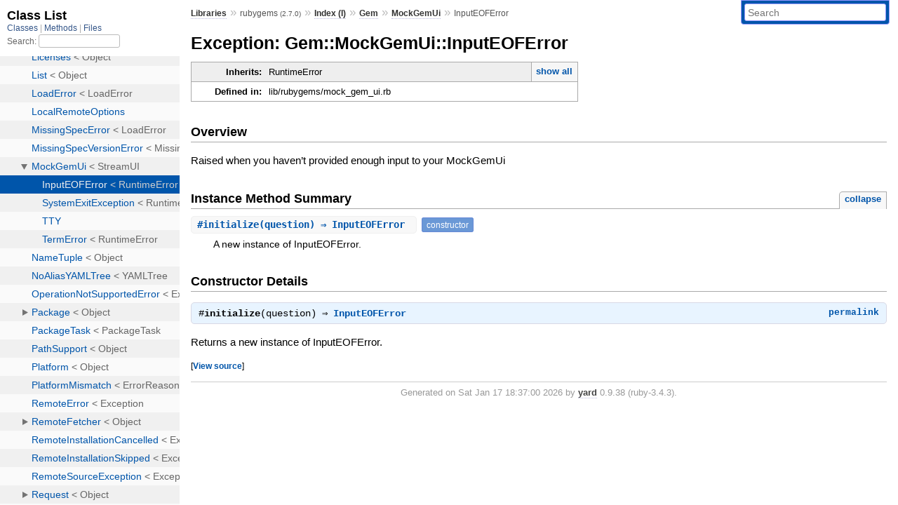

--- FILE ---
content_type: text/html; charset=utf-8
request_url: https://rubydoc.info/stdlib/rubygems/2.7.0/Gem/MockGemUi/InputEOFError
body_size: 3065
content:
<!DOCTYPE html>
<html>
  <head>
        <title>RubyDoc.info: 
      
  Exception: Gem::MockGemUi::InputEOFError
  
    – Documentation for rubygems (2.7.0)
  
 – RubyDoc.info
</title>
<meta name="viewport" content="width=device-width, initial-scale=1.0">
<meta name="description" content="Documenting RubyGems, Stdlib, and GitHub Projects" />
  <meta name="robots" content="index, follow">
  <link rel="canonical" href="https://rubydoc.info/stdlib/rubygems/2.7.0/Gem/MockGemUi/InputEOFError">
  <meta property="og:title" content="RubyDoc.info: 
      
  Exception: Gem::MockGemUi::InputEOFError
  
    – Documentation for rubygems (2.7.0)
  
 – RubyDoc.info
">
  <meta property="og:description" content="Documenting RubyGems, Stdlib, and GitHub Projects">
  <meta property="og:image" content="https://rubydoc.info/favicon.ico">
  <meta property="og:url" content="https://rubydoc.info/stdlib/rubygems/2.7.0/Gem/MockGemUi/InputEOFError">
  <meta property="og:type" content="website">

    
      <link rel="icon" href="/favicon.ico" type="image/png">
      <link rel="apple-touch-icon" href="/favicon.ico">
      <script type="importmap" data-turbo-track="reload">{
  "imports": {
    "application": "/assets/application-524bab28.js",
    "yard": "/assets/yard-781b1814.js",
    "@hotwired/turbo-rails": "/assets/turbo.min-1c2d4fbe.js",
    "@hotwired/stimulus": "/assets/stimulus.min-4b1e420e.js",
    "@hotwired/stimulus-loading": "/assets/stimulus-loading-1fc53fe7.js",
    "controllers/application": "/assets/controllers/application-3affb389.js",
    "controllers": "/assets/controllers/index-ee64e1f1.js",
    "controllers/modal_controller": "/assets/controllers/modal_controller-b70d9f9e.js",
    "controllers/path_rewriter_controller": "/assets/controllers/path_rewriter_controller-608cb111.js",
    "controllers/path_saver_controller": "/assets/controllers/path_saver_controller-8ac37b05.js",
    "controllers/rewrite_link_controller": "/assets/controllers/rewrite_link_controller-0d0815e7.js"
  }
}</script>
<link rel="modulepreload" href="/assets/application-524bab28.js">
<link rel="modulepreload" href="/assets/yard-781b1814.js">
<link rel="modulepreload" href="/assets/turbo.min-1c2d4fbe.js">
<link rel="modulepreload" href="/assets/stimulus.min-4b1e420e.js">
<link rel="modulepreload" href="/assets/stimulus-loading-1fc53fe7.js">
<link rel="modulepreload" href="/assets/controllers/application-3affb389.js">
<link rel="modulepreload" href="/assets/controllers/index-ee64e1f1.js">
<link rel="modulepreload" href="/assets/controllers/modal_controller-b70d9f9e.js">
<link rel="modulepreload" href="/assets/controllers/path_rewriter_controller-608cb111.js">
<link rel="modulepreload" href="/assets/controllers/path_saver_controller-8ac37b05.js">
<link rel="modulepreload" href="/assets/controllers/rewrite_link_controller-0d0815e7.js">
<script type="8c611996cba0d525921b2477-module">import "yard"</script>
      <link rel="stylesheet" href="/assets/css/style.css" type="text/css" media="screen" charset="utf-8" />
      <link rel="stylesheet" href="/assets/css/custom.css" type="text/css" media="screen" charset="utf-8" />
    <link rel="stylesheet" href="/assets/css/common.css" type="text/css" media="screen" charset="utf-8" />
      <!-- Google tag (gtag.js) -->
  <script async src="https://www.googletagmanager.com/gtag/js?id=G-DKFNF5C40V" type="8c611996cba0d525921b2477-text/javascript"></script>
  <script type="8c611996cba0d525921b2477-text/javascript">
    window.dataLayer = window.dataLayer || [];
    if (window.gtag) {
      setTimeout(() => {
        gtag('event', 'page_view', {
          page_title: document.title,
          page_location: window.location.href,
        });
      }, 1000);
    } else {
      function gtag(){dataLayer.push(arguments);}
      gtag('consent', 'update', {
      'ad_user_data': 'denied',
      'ad_personalization': 'denied',
      'ad_storage': 'denied',
      'analytics_storage': 'denied'
      });
      gtag('js', new Date());
      gtag('config', 'G-DKFNF5C40V');
    }
  </script>

  </head>
  <body>
    
<script type="8c611996cba0d525921b2477-text/javascript">
  window.yard_library_name = 'rubygems';
  window.yard_library_version = '2.7.0';
</script>

  <link rel="stylesheet" href="/static/stdlib/rubygems/2.7.0/css/style.css?1768592835" type="text/css" />

  <link rel="stylesheet" href="/static/stdlib/rubygems/2.7.0/css/common.css?1768592835" type="text/css" />

  <link rel="stylesheet" href="/static/stdlib/rubygems/2.7.0/css/custom.css?1768592835" type="text/css" />

<script type="8c611996cba0d525921b2477-text/javascript" charset="utf-8">
  pathId = "Gem::MockGemUi::InputEOFError"
  relpath = '/';
  docsPrefix = '/stdlib/rubygems/2.7.0';
  listPrefix = '/list/stdlib/rubygems/2.7.0';
  searchPrefix = '/search/stdlib/rubygems/2.7.0';
</script>


  <script type="8c611996cba0d525921b2477-text/javascript" charset="utf-8" src="/static/stdlib/rubygems/2.7.0/js/jquery.js?1768592835"></script>

  <script type="8c611996cba0d525921b2477-text/javascript" charset="utf-8" src="/static/stdlib/rubygems/2.7.0/js/app.js?1768592835"></script>

  <script type="8c611996cba0d525921b2477-text/javascript" charset="utf-8" src="/static/stdlib/rubygems/2.7.0/js/autocomplete.js?1768592835"></script>

  <script type="8c611996cba0d525921b2477-text/javascript" charset="utf-8" src="/static/stdlib/rubygems/2.7.0/js/rubydoc_custom.js?1746321791"></script>

<div class="nav_wrap">
  <iframe id="nav" src="/list/stdlib/rubygems/2.7.0/class?1"></iframe>
  <div id="resizer"></div>
</div>
<div id="main" tabindex="-1">
  <div id="header">
    <form class="search" method="get" action="/search/stdlib/rubygems/2.7.0">
  <input name="q" type="search" placeholder="Search" id="search_box" size="30" value="" />
</form>
<script type="8c611996cba0d525921b2477-text/javascript" charset="utf-8">
  $(function() {
    $('#search_box').autocomplete($('#search_box').parent().attr('action'), {
      width: 200,
      formatItem: function(item) {
        var values = item[0].split(",");
        return values[0] + (values[1] == '' ? "" : " <small>(" + values[1] + ")</small>");
      }
    }).result(function(event, item) {
      var values = item[0].split(",")
      $('#search_box').val(values[1]);
      location.href = values[3];
      return false;
    });
  });
</script>

<div id="menu">
  
    <a href="/stdlib" target="_top">Libraries</a> &raquo;
    <span class="title">rubygems <small>(2.7.0)</small></span>
  
  
    &raquo;
    <a href="/stdlib/rubygems/2.7.0/index">Index (I)</a> &raquo;
    <span class='title'><span class='object_link'><a href="/stdlib/rubygems/2.7.0/Gem" title="Gem (module)">Gem</a></span></span> &raquo; <span class='title'><span class='object_link'><a href="/stdlib/rubygems/2.7.0/Gem/MockGemUi" title="Gem::MockGemUi (class)">MockGemUi</a></span></span>
     &raquo; 
    <span class='title'>InputEOFError</span>
  
</div>

    <div id="search">
  
    <a class="full_list_link" id="class_list_link"
        href="/list/stdlib/rubygems/2.7.0/class">

        <svg width="24" height="24">
          <rect x="0" y="4" width="24" height="4" rx="1" ry="1"></rect>
          <rect x="0" y="12" width="24" height="4" rx="1" ry="1"></rect>
          <rect x="0" y="20" width="24" height="4" rx="1" ry="1"></rect>
        </svg>
    </a>
  
</div>
    <div class="clear"></div>
  </div>
  <div id="content"><h1>Exception: Gem::MockGemUi::InputEOFError
  
  
  
</h1>
<div class="box_info">
  
  <dl>
    <dt>Inherits:</dt>
    <dd>
      <span class="inheritName">RuntimeError</span>
      
        <ul class="fullTree">
          <li>Object</li>
          
            <li class="next">RuntimeError</li>
          
            <li class="next">Gem::MockGemUi::InputEOFError</li>
          
        </ul>
        <a href="#" class="inheritanceTree">show all</a>
      
    </dd>
  </dl>
  

  
  
  
  
  

  

  
  <dl>
    <dt>Defined in:</dt>
    <dd>lib/rubygems/mock_gem_ui.rb</dd>
  </dl>
  
</div>

<h2>Overview</h2><div class="docstring">
  <div class="discussion">
    
<p>Raised when you haven’t provided enough input to your MockGemUi</p>


  </div>
</div>
<div class="tags">
  

</div>






  
    <h2>
      Instance Method Summary
      <small><a href="#" class="summary_toggle">collapse</a></small>
    </h2>

    <ul class="summary">
      
        <li class="public ">
  <span class="summary_signature">
    
      <a href="/stdlib/rubygems/2.7.0/Gem/MockGemUi/InputEOFError#initialize-instance_method" title="#initialize (instance method)">#<strong>initialize</strong>(question)  &#x21d2; InputEOFError </a>
    

    
  </span>
  
  
    <span class="note title constructor">constructor</span>
  
  
  
  
  
  

  
    <span class="summary_desc"><div class='inline'>
<p>A new instance of InputEOFError.</p>
</div></span>
  
</li>

      
    </ul>
  


  <div id="constructor_details" class="method_details_list">
  <h2>Constructor Details</h2>
  
    <div class="method_details first">
  <h3 class="signature first" id="initialize-instance_method">
  
    #<strong>initialize</strong>(question)  &#x21d2; <tt><span class='object_link'><a href="/stdlib/rubygems/2.7.0/Gem/MockGemUi/InputEOFError" title="Gem::MockGemUi::InputEOFError (class)">InputEOFError</a></span></tt> 
  

  

  
</h3><script type="8c611996cba0d525921b2477-text/javascript">
$(document.getElementById("initialize-instance_method")).prepend(
  '<a class="permalink" href="/stdlib/rubygems/2.7.0/Gem%2FMockGemUi%2FInputEOFError:initialize">permalink</a>');
</script>
<div class="docstring">
  <div class="discussion">
    
<p>Returns a new instance of InputEOFError.</p>


  </div>
</div>
<div class="tags">
  

</div><table class="source_code">
  <tr>
    <td>
      <pre class="lines">


15
16
17</pre>
    </td>
    <td>
      <pre class="code"><span class="info file"># File 'lib/rubygems/mock_gem_ui.rb', line 15</span>

<span class='kw'>def</span> <span class='id identifier rubyid_initialize'>initialize</span><span class='lparen'>(</span><span class='id identifier rubyid_question'>question</span><span class='rparen'>)</span>
  <span class='kw'>super</span> <span class='tstring'><span class='tstring_beg'>&quot;</span><span class='tstring_content'>Out of input for MockGemUi on </span><span class='embexpr_beg'>#{</span><span class='id identifier rubyid_question'>question</span><span class='period'>.</span><span class='id identifier rubyid_inspect'>inspect</span><span class='embexpr_end'>}</span><span class='tstring_end'>&quot;</span></span>
<span class='kw'>end</span></pre>
    </td>
  </tr>
</table>
</div>
  
</div>


</div>
  <div id="footer">
  Generated on Sat Jan 17 18:37:00 2026 by
  <a href="https://yardoc.org" title="Yay! A Ruby Documentation Tool" target="_parent">yard</a>
  0.9.38 (ruby-3.4.3).
</div>

</div>


  <script src="/cdn-cgi/scripts/7d0fa10a/cloudflare-static/rocket-loader.min.js" data-cf-settings="8c611996cba0d525921b2477-|49" defer></script><script defer src="https://static.cloudflareinsights.com/beacon.min.js/vcd15cbe7772f49c399c6a5babf22c1241717689176015" integrity="sha512-ZpsOmlRQV6y907TI0dKBHq9Md29nnaEIPlkf84rnaERnq6zvWvPUqr2ft8M1aS28oN72PdrCzSjY4U6VaAw1EQ==" data-cf-beacon='{"version":"2024.11.0","token":"9f9e821d93554a138f3a1020b738c77e","r":1,"server_timing":{"name":{"cfCacheStatus":true,"cfEdge":true,"cfExtPri":true,"cfL4":true,"cfOrigin":true,"cfSpeedBrain":true},"location_startswith":null}}' crossorigin="anonymous"></script>
</body>
</html>


--- FILE ---
content_type: text/html; charset=utf-8
request_url: https://rubydoc.info/list/stdlib/rubygems/2.7.0/class?1
body_size: 7898
content:
<!DOCTYPE html>
<html>
  <head>
        <title>RubyDoc.info: 
      Class List – RubyDoc.info
</title>
<meta name="viewport" content="width=device-width, initial-scale=1.0">
<meta name="description" content="Documenting RubyGems, Stdlib, and GitHub Projects" />
  <meta name="robots" content="index, follow">
  <link rel="canonical" href="https://rubydoc.info/list/stdlib/rubygems/2.7.0/class?1">
  <meta property="og:title" content="RubyDoc.info: 
      Class List – RubyDoc.info
">
  <meta property="og:description" content="Documenting RubyGems, Stdlib, and GitHub Projects">
  <meta property="og:image" content="https://rubydoc.info/favicon.ico?1">
  <meta property="og:url" content="https://rubydoc.info/list/stdlib/rubygems/2.7.0/class?1">
  <meta property="og:type" content="website">

    
      <link rel="stylesheet" href="/assets/css/full_list.css" type="text/css" media="screen" charset="utf-8" />
    <link rel="stylesheet" href="/assets/css/common.css" type="text/css" media="screen" charset="utf-8" />
      <!-- Google tag (gtag.js) -->
  <script async src="https://www.googletagmanager.com/gtag/js?id=G-DKFNF5C40V" type="a48d0fa6c80126946fe79180-text/javascript"></script>
  <script type="a48d0fa6c80126946fe79180-text/javascript">
    window.dataLayer = window.dataLayer || [];
    if (window.gtag) {
      setTimeout(() => {
        gtag('event', 'page_view', {
          page_title: document.title,
          page_location: window.location.href,
        });
      }, 1000);
    } else {
      function gtag(){dataLayer.push(arguments);}
      gtag('consent', 'update', {
      'ad_user_data': 'denied',
      'ad_personalization': 'denied',
      'ad_storage': 'denied',
      'analytics_storage': 'denied'
      });
      gtag('js', new Date());
      gtag('config', 'G-DKFNF5C40V');
    }
  </script>

  </head>
  <body>
    

  <link rel="stylesheet" href="/static/stdlib/rubygems/2.7.0/css/full_list.css?1768592835" type="text/css" media="screen" />

  <link rel="stylesheet" href="/static/stdlib/rubygems/2.7.0/css/common.css?1768592835" type="text/css" media="screen" />


  <script type="a48d0fa6c80126946fe79180-text/javascript" charset="utf-8" src="/static/stdlib/rubygems/2.7.0/js/jquery.js?1768592835"></script>

  <script type="a48d0fa6c80126946fe79180-text/javascript" charset="utf-8" src="/static/stdlib/rubygems/2.7.0/js/full_list.js?1768592835"></script>

<base id="base_target" target="_parent" />
<div id="content">
  <div class="fixed_header">
    <h1 id="full_list_header">Class List</h1>
    <div id="full_list_nav">
      
        <span><a target="_self" href="/list/stdlib/rubygems/2.7.0/class">
            Classes
          </a></span>
      
        <span><a target="_self" href="/list/stdlib/rubygems/2.7.0/method">
            Methods
          </a></span>
      
        <span><a target="_self" href="/list/stdlib/rubygems/2.7.0/file">
            Files
          </a></span>
      
    </div>
    <div id="search">
      <label for="search-class">Search:</label>
      <input id="search-class" type="text" />
    </div>
  </div>
  <ul id="full_list" class="class">
    <li id="object_" class="odd"><div class="item" style="padding-left:30px"><span class='object_link'><a href="/stdlib/rubygems/2.7.0/toplevel" title="Top Level Namespace (root)">Top Level Namespace</a></span></div></li>
<li id='object_Gem' class='even'><div class='item' style='padding-left:30px'><a tabindex='0' class='toggle' role='button' aria-label='Gem child nodes' aria-expanded='false' aria-controls='object_Gem'></a> <span class='object_link'><a href="/stdlib/rubygems/2.7.0/Gem" title="Gem (module)">Gem</a></span><small class='search_info'>Top Level Namespace</small></div><div aria-labelledby='object_Gem'><ul><li id='object_Gem::AvailableSet' class='collapsed odd'><div class='item' style='padding-left:45px'><a tabindex='0' class='toggle' role='button' aria-label='AvailableSet child nodes' aria-expanded='false' aria-controls='object_Gem::AvailableSet'></a> <span class='object_link'><a href="/stdlib/rubygems/2.7.0/Gem/AvailableSet" title="Gem::AvailableSet (class)">AvailableSet</a></span> &lt; Object<small class='search_info'>Gem</small></div><div aria-labelledby='object_Gem::AvailableSet'><ul><li id='object_Gem::AvailableSet::Tuple' class='collapsed'><div class='item' style='padding-left:60px'><span class='object_link'><a href="/stdlib/rubygems/2.7.0/Gem/AvailableSet/Tuple" title="Gem::AvailableSet::Tuple (class)">Tuple</a></span> &lt; Struct<small class='search_info'>Gem::AvailableSet</small></div></li></ul></div></li><li id='object_Gem::BasicSpecification' class='collapsed even'><div class='item' style='padding-left:45px'><span class='object_link'><a href="/stdlib/rubygems/2.7.0/Gem/BasicSpecification" title="Gem::BasicSpecification (class)">BasicSpecification</a></span> &lt; Object<small class='search_info'>Gem</small></div></li><li id='object_Gem::BundlerVersionFinder' class='collapsed odd'><div class='item' style='padding-left:45px'><span class='object_link'><a href="/stdlib/rubygems/2.7.0/Gem/BundlerVersionFinder" title="Gem::BundlerVersionFinder (module)">BundlerVersionFinder</a></span><small class='search_info'>Gem</small></div></li><li id='object_Gem::Command' class='collapsed even'><div class='item' style='padding-left:45px'><span class='object_link'><a href="/stdlib/rubygems/2.7.0/Gem/Command" title="Gem::Command (class)">Command</a></span> &lt; Object<small class='search_info'>Gem</small></div></li><li id='object_Gem::CommandLineError' class='collapsed odd'><div class='item' style='padding-left:45px'><span class='object_link'><a href="/stdlib/rubygems/2.7.0/Gem/CommandLineError" title="Gem::CommandLineError (class)">CommandLineError</a></span> &lt; Exception<small class='search_info'>Gem</small></div></li><li id='object_Gem::CommandManager' class='collapsed even'><div class='item' style='padding-left:45px'><span class='object_link'><a href="/stdlib/rubygems/2.7.0/Gem/CommandManager" title="Gem::CommandManager (class)">CommandManager</a></span> &lt; Object<small class='search_info'>Gem</small></div></li><li id='object_Gem::Commands' class='collapsed odd'><div class='item' style='padding-left:45px'><a tabindex='0' class='toggle' role='button' aria-label='Commands child nodes' aria-expanded='false' aria-controls='object_Gem::Commands'></a> <span class='object_link'><a href="/stdlib/rubygems/2.7.0/Gem/Commands" title="Gem::Commands (module)">Commands</a></span><small class='search_info'>Gem</small></div><div aria-labelledby='object_Gem::Commands'><ul><li id='object_Gem::Commands::BuildCommand' class='collapsed'><div class='item' style='padding-left:60px'><span class='object_link'><a href="/stdlib/rubygems/2.7.0/Gem/Commands/BuildCommand" title="Gem::Commands::BuildCommand (class)">BuildCommand</a></span> &lt; Command<small class='search_info'>Gem::Commands</small></div></li><li id='object_Gem::Commands::CertCommand' class='collapsed'><div class='item' style='padding-left:60px'><span class='object_link'><a href="/stdlib/rubygems/2.7.0/Gem/Commands/CertCommand" title="Gem::Commands::CertCommand (class)">CertCommand</a></span> &lt; Command<small class='search_info'>Gem::Commands</small></div></li><li id='object_Gem::Commands::CheckCommand' class='collapsed'><div class='item' style='padding-left:60px'><span class='object_link'><a href="/stdlib/rubygems/2.7.0/Gem/Commands/CheckCommand" title="Gem::Commands::CheckCommand (class)">CheckCommand</a></span> &lt; Command<small class='search_info'>Gem::Commands</small></div></li><li id='object_Gem::Commands::CleanupCommand' class='collapsed'><div class='item' style='padding-left:60px'><span class='object_link'><a href="/stdlib/rubygems/2.7.0/Gem/Commands/CleanupCommand" title="Gem::Commands::CleanupCommand (class)">CleanupCommand</a></span> &lt; Command<small class='search_info'>Gem::Commands</small></div></li><li id='object_Gem::Commands::ContentsCommand' class='collapsed'><div class='item' style='padding-left:60px'><span class='object_link'><a href="/stdlib/rubygems/2.7.0/Gem/Commands/ContentsCommand" title="Gem::Commands::ContentsCommand (class)">ContentsCommand</a></span> &lt; Command<small class='search_info'>Gem::Commands</small></div></li><li id='object_Gem::Commands::DependencyCommand' class='collapsed'><div class='item' style='padding-left:60px'><span class='object_link'><a href="/stdlib/rubygems/2.7.0/Gem/Commands/DependencyCommand" title="Gem::Commands::DependencyCommand (class)">DependencyCommand</a></span> &lt; Command<small class='search_info'>Gem::Commands</small></div></li><li id='object_Gem::Commands::EnvironmentCommand' class='collapsed'><div class='item' style='padding-left:60px'><span class='object_link'><a href="/stdlib/rubygems/2.7.0/Gem/Commands/EnvironmentCommand" title="Gem::Commands::EnvironmentCommand (class)">EnvironmentCommand</a></span> &lt; Command<small class='search_info'>Gem::Commands</small></div></li><li id='object_Gem::Commands::FetchCommand' class='collapsed'><div class='item' style='padding-left:60px'><span class='object_link'><a href="/stdlib/rubygems/2.7.0/Gem/Commands/FetchCommand" title="Gem::Commands::FetchCommand (class)">FetchCommand</a></span> &lt; Command<small class='search_info'>Gem::Commands</small></div></li><li id='object_Gem::Commands::GenerateIndexCommand' class='collapsed'><div class='item' style='padding-left:60px'><span class='object_link'><a href="/stdlib/rubygems/2.7.0/Gem/Commands/GenerateIndexCommand" title="Gem::Commands::GenerateIndexCommand (class)">GenerateIndexCommand</a></span> &lt; Command<small class='search_info'>Gem::Commands</small></div></li><li id='object_Gem::Commands::HelpCommand' class='collapsed'><div class='item' style='padding-left:60px'><span class='object_link'><a href="/stdlib/rubygems/2.7.0/Gem/Commands/HelpCommand" title="Gem::Commands::HelpCommand (class)">HelpCommand</a></span> &lt; Command<small class='search_info'>Gem::Commands</small></div></li><li id='object_Gem::Commands::InfoCommand' class='collapsed'><div class='item' style='padding-left:60px'><span class='object_link'><a href="/stdlib/rubygems/2.7.0/Gem/Commands/InfoCommand" title="Gem::Commands::InfoCommand (class)">InfoCommand</a></span> &lt; QueryCommand<small class='search_info'>Gem::Commands</small></div></li><li id='object_Gem::Commands::InstallCommand' class='collapsed'><div class='item' style='padding-left:60px'><span class='object_link'><a href="/stdlib/rubygems/2.7.0/Gem/Commands/InstallCommand" title="Gem::Commands::InstallCommand (class)">InstallCommand</a></span> &lt; Command<small class='search_info'>Gem::Commands</small></div></li><li id='object_Gem::Commands::ListCommand' class='collapsed'><div class='item' style='padding-left:60px'><span class='object_link'><a href="/stdlib/rubygems/2.7.0/Gem/Commands/ListCommand" title="Gem::Commands::ListCommand (class)">ListCommand</a></span> &lt; QueryCommand<small class='search_info'>Gem::Commands</small></div></li><li id='object_Gem::Commands::LockCommand' class='collapsed'><div class='item' style='padding-left:60px'><span class='object_link'><a href="/stdlib/rubygems/2.7.0/Gem/Commands/LockCommand" title="Gem::Commands::LockCommand (class)">LockCommand</a></span> &lt; Command<small class='search_info'>Gem::Commands</small></div></li><li id='object_Gem::Commands::MirrorCommand' class='collapsed'><div class='item' style='padding-left:60px'><span class='object_link'><a href="/stdlib/rubygems/2.7.0/Gem/Commands/MirrorCommand" title="Gem::Commands::MirrorCommand (class)">MirrorCommand</a></span> &lt; Command<small class='search_info'>Gem::Commands</small></div></li><li id='object_Gem::Commands::OpenCommand' class='collapsed'><div class='item' style='padding-left:60px'><span class='object_link'><a href="/stdlib/rubygems/2.7.0/Gem/Commands/OpenCommand" title="Gem::Commands::OpenCommand (class)">OpenCommand</a></span> &lt; Command<small class='search_info'>Gem::Commands</small></div></li><li id='object_Gem::Commands::OutdatedCommand' class='collapsed'><div class='item' style='padding-left:60px'><span class='object_link'><a href="/stdlib/rubygems/2.7.0/Gem/Commands/OutdatedCommand" title="Gem::Commands::OutdatedCommand (class)">OutdatedCommand</a></span> &lt; Command<small class='search_info'>Gem::Commands</small></div></li><li id='object_Gem::Commands::OwnerCommand' class='collapsed'><div class='item' style='padding-left:60px'><span class='object_link'><a href="/stdlib/rubygems/2.7.0/Gem/Commands/OwnerCommand" title="Gem::Commands::OwnerCommand (class)">OwnerCommand</a></span> &lt; Command<small class='search_info'>Gem::Commands</small></div></li><li id='object_Gem::Commands::PristineCommand' class='collapsed'><div class='item' style='padding-left:60px'><span class='object_link'><a href="/stdlib/rubygems/2.7.0/Gem/Commands/PristineCommand" title="Gem::Commands::PristineCommand (class)">PristineCommand</a></span> &lt; Command<small class='search_info'>Gem::Commands</small></div></li><li id='object_Gem::Commands::PushCommand' class='collapsed'><div class='item' style='padding-left:60px'><span class='object_link'><a href="/stdlib/rubygems/2.7.0/Gem/Commands/PushCommand" title="Gem::Commands::PushCommand (class)">PushCommand</a></span> &lt; Command<small class='search_info'>Gem::Commands</small></div></li><li id='object_Gem::Commands::QueryCommand' class='collapsed'><div class='item' style='padding-left:60px'><span class='object_link'><a href="/stdlib/rubygems/2.7.0/Gem/Commands/QueryCommand" title="Gem::Commands::QueryCommand (class)">QueryCommand</a></span> &lt; Command<small class='search_info'>Gem::Commands</small></div></li><li id='object_Gem::Commands::RdocCommand' class='collapsed'><div class='item' style='padding-left:60px'><span class='object_link'><a href="/stdlib/rubygems/2.7.0/Gem/Commands/RdocCommand" title="Gem::Commands::RdocCommand (class)">RdocCommand</a></span> &lt; Command<small class='search_info'>Gem::Commands</small></div></li><li id='object_Gem::Commands::SearchCommand' class='collapsed'><div class='item' style='padding-left:60px'><span class='object_link'><a href="/stdlib/rubygems/2.7.0/Gem/Commands/SearchCommand" title="Gem::Commands::SearchCommand (class)">SearchCommand</a></span> &lt; QueryCommand<small class='search_info'>Gem::Commands</small></div></li><li id='object_Gem::Commands::ServerCommand' class='collapsed'><div class='item' style='padding-left:60px'><span class='object_link'><a href="/stdlib/rubygems/2.7.0/Gem/Commands/ServerCommand" title="Gem::Commands::ServerCommand (class)">ServerCommand</a></span> &lt; Command<small class='search_info'>Gem::Commands</small></div></li><li id='object_Gem::Commands::SetupCommand' class='collapsed'><div class='item' style='padding-left:60px'><a tabindex='0' class='toggle' role='button' aria-label='SetupCommand child nodes' aria-expanded='false' aria-controls='object_Gem::Commands::SetupCommand'></a> <span class='object_link'><a href="/stdlib/rubygems/2.7.0/Gem/Commands/SetupCommand" title="Gem::Commands::SetupCommand (class)">SetupCommand</a></span> &lt; Command<small class='search_info'>Gem::Commands</small></div><div aria-labelledby='object_Gem::Commands::SetupCommand'><ul><li id='object_Gem::Commands::SetupCommand::MakeDirs' class='collapsed'><div class='item' style='padding-left:75px'><span class='object_link'><a href="/stdlib/rubygems/2.7.0/Gem/Commands/SetupCommand/MakeDirs" title="Gem::Commands::SetupCommand::MakeDirs (module)">MakeDirs</a></span><small class='search_info'>Gem::Commands::SetupCommand</small></div></li></ul></div></li><li id='object_Gem::Commands::SigninCommand' class='collapsed'><div class='item' style='padding-left:60px'><span class='object_link'><a href="/stdlib/rubygems/2.7.0/Gem/Commands/SigninCommand" title="Gem::Commands::SigninCommand (class)">SigninCommand</a></span> &lt; Command<small class='search_info'>Gem::Commands</small></div></li><li id='object_Gem::Commands::SignoutCommand' class='collapsed'><div class='item' style='padding-left:60px'><span class='object_link'><a href="/stdlib/rubygems/2.7.0/Gem/Commands/SignoutCommand" title="Gem::Commands::SignoutCommand (class)">SignoutCommand</a></span> &lt; Command<small class='search_info'>Gem::Commands</small></div></li><li id='object_Gem::Commands::SourcesCommand' class='collapsed'><div class='item' style='padding-left:60px'><span class='object_link'><a href="/stdlib/rubygems/2.7.0/Gem/Commands/SourcesCommand" title="Gem::Commands::SourcesCommand (class)">SourcesCommand</a></span> &lt; Command<small class='search_info'>Gem::Commands</small></div></li><li id='object_Gem::Commands::SpecificationCommand' class='collapsed'><div class='item' style='padding-left:60px'><span class='object_link'><a href="/stdlib/rubygems/2.7.0/Gem/Commands/SpecificationCommand" title="Gem::Commands::SpecificationCommand (class)">SpecificationCommand</a></span> &lt; Command<small class='search_info'>Gem::Commands</small></div></li><li id='object_Gem::Commands::StaleCommand' class='collapsed'><div class='item' style='padding-left:60px'><span class='object_link'><a href="/stdlib/rubygems/2.7.0/Gem/Commands/StaleCommand" title="Gem::Commands::StaleCommand (class)">StaleCommand</a></span> &lt; Command<small class='search_info'>Gem::Commands</small></div></li><li id='object_Gem::Commands::UninstallCommand' class='collapsed'><div class='item' style='padding-left:60px'><span class='object_link'><a href="/stdlib/rubygems/2.7.0/Gem/Commands/UninstallCommand" title="Gem::Commands::UninstallCommand (class)">UninstallCommand</a></span> &lt; Command<small class='search_info'>Gem::Commands</small></div></li><li id='object_Gem::Commands::UnpackCommand' class='collapsed'><div class='item' style='padding-left:60px'><span class='object_link'><a href="/stdlib/rubygems/2.7.0/Gem/Commands/UnpackCommand" title="Gem::Commands::UnpackCommand (class)">UnpackCommand</a></span> &lt; Command<small class='search_info'>Gem::Commands</small></div></li><li id='object_Gem::Commands::UpdateCommand' class='collapsed'><div class='item' style='padding-left:60px'><span class='object_link'><a href="/stdlib/rubygems/2.7.0/Gem/Commands/UpdateCommand" title="Gem::Commands::UpdateCommand (class)">UpdateCommand</a></span> &lt; Command<small class='search_info'>Gem::Commands</small></div></li><li id='object_Gem::Commands::WhichCommand' class='collapsed'><div class='item' style='padding-left:60px'><span class='object_link'><a href="/stdlib/rubygems/2.7.0/Gem/Commands/WhichCommand" title="Gem::Commands::WhichCommand (class)">WhichCommand</a></span> &lt; Command<small class='search_info'>Gem::Commands</small></div></li><li id='object_Gem::Commands::YankCommand' class='collapsed'><div class='item' style='padding-left:60px'><span class='object_link'><a href="/stdlib/rubygems/2.7.0/Gem/Commands/YankCommand" title="Gem::Commands::YankCommand (class)">YankCommand</a></span> &lt; Command<small class='search_info'>Gem::Commands</small></div></li></ul></div></li><li id='object_Gem::ConfigFile' class='collapsed even'><div class='item' style='padding-left:45px'><span class='object_link'><a href="/stdlib/rubygems/2.7.0/Gem/ConfigFile" title="Gem::ConfigFile (class)">ConfigFile</a></span> &lt; Object<small class='search_info'>Gem</small></div></li><li id='object_Gem::ConflictError' class='collapsed odd'><div class='item' style='padding-left:45px'><span class='object_link'><a href="/stdlib/rubygems/2.7.0/Gem/ConflictError" title="Gem::ConflictError (class)">ConflictError</a></span> &lt; LoadError<small class='search_info'>Gem</small></div></li><li id='object_Gem::ConsoleUI' class='collapsed even'><div class='item' style='padding-left:45px'><span class='object_link'><a href="/stdlib/rubygems/2.7.0/Gem/ConsoleUI" title="Gem::ConsoleUI (class)">ConsoleUI</a></span> &lt; StreamUI<small class='search_info'>Gem</small></div></li><li id='object_Gem::DefaultUserInteraction' class='collapsed odd'><div class='item' style='padding-left:45px'><span class='object_link'><a href="/stdlib/rubygems/2.7.0/Gem/DefaultUserInteraction" title="Gem::DefaultUserInteraction (module)">DefaultUserInteraction</a></span><small class='search_info'>Gem</small></div></li><li id='object_Gem::Dependency' class='collapsed even'><div class='item' style='padding-left:45px'><span class='object_link'><a href="/stdlib/rubygems/2.7.0/Gem/Dependency" title="Gem::Dependency (class)">Dependency</a></span> &lt; Object<small class='search_info'>Gem</small></div></li><li id='object_Gem::DependencyError' class='collapsed odd'><div class='item' style='padding-left:45px'><span class='object_link'><a href="/stdlib/rubygems/2.7.0/Gem/DependencyError" title="Gem::DependencyError (class)">DependencyError</a></span> &lt; Exception<small class='search_info'>Gem</small></div></li><li id='object_Gem::DependencyInstaller' class='collapsed even'><div class='item' style='padding-left:45px'><span class='object_link'><a href="/stdlib/rubygems/2.7.0/Gem/DependencyInstaller" title="Gem::DependencyInstaller (class)">DependencyInstaller</a></span> &lt; Object<small class='search_info'>Gem</small></div></li><li id='object_Gem::DependencyList' class='collapsed odd'><div class='item' style='padding-left:45px'><span class='object_link'><a href="/stdlib/rubygems/2.7.0/Gem/DependencyList" title="Gem::DependencyList (class)">DependencyList</a></span> &lt; Object<small class='search_info'>Gem</small></div></li><li id='object_Gem::DependencyRemovalException' class='collapsed even'><div class='item' style='padding-left:45px'><span class='object_link'><a href="/stdlib/rubygems/2.7.0/Gem/DependencyRemovalException" title="Gem::DependencyRemovalException (class)">DependencyRemovalException</a></span> &lt; Exception<small class='search_info'>Gem</small></div></li><li id='object_Gem::DependencyResolutionError' class='collapsed odd'><div class='item' style='padding-left:45px'><span class='object_link'><a href="/stdlib/rubygems/2.7.0/Gem/DependencyResolutionError" title="Gem::DependencyResolutionError (class)">DependencyResolutionError</a></span> &lt; DependencyError<small class='search_info'>Gem</small></div></li><li id='object_Gem::Deprecate' class='collapsed even'><div class='item' style='padding-left:45px'><span class='object_link'><a href="/stdlib/rubygems/2.7.0/Gem/Deprecate" title="Gem::Deprecate (module)">Deprecate</a></span><small class='search_info'>Gem</small></div></li><li id='object_Gem::Doctor' class='collapsed odd'><div class='item' style='padding-left:45px'><span class='object_link'><a href="/stdlib/rubygems/2.7.0/Gem/Doctor" title="Gem::Doctor (class)">Doctor</a></span> &lt; Object<small class='search_info'>Gem</small></div></li><li id='object_Gem::DocumentError' class='collapsed even'><div class='item' style='padding-left:45px'><span class='object_link'><a href="/stdlib/rubygems/2.7.0/Gem/DocumentError" title="Gem::DocumentError (class)">DocumentError</a></span> &lt; Exception<small class='search_info'>Gem</small></div></li><li id='object_Gem::EndOfYAMLException' class='collapsed odd'><div class='item' style='padding-left:45px'><span class='object_link'><a href="/stdlib/rubygems/2.7.0/Gem/EndOfYAMLException" title="Gem::EndOfYAMLException (class)">EndOfYAMLException</a></span> &lt; Exception<small class='search_info'>Gem</small></div></li><li id='object_Gem::ErrorReason' class='collapsed even'><div class='item' style='padding-left:45px'><span class='object_link'><a href="/stdlib/rubygems/2.7.0/Gem/ErrorReason" title="Gem::ErrorReason (class)">ErrorReason</a></span> &lt; Object<small class='search_info'>Gem</small></div></li><li id='object_Gem::Exception' class='collapsed odd'><div class='item' style='padding-left:45px'><span class='object_link'><a href="/stdlib/rubygems/2.7.0/Gem/Exception" title="Gem::Exception (class)">Exception</a></span> &lt; RuntimeError<small class='search_info'>Gem</small></div></li><li id='object_Gem::Ext' class='collapsed even'><div class='item' style='padding-left:45px'><a tabindex='0' class='toggle' role='button' aria-label='Ext child nodes' aria-expanded='false' aria-controls='object_Gem::Ext'></a> <span class='object_link'><a href="/stdlib/rubygems/2.7.0/Gem/Ext" title="Gem::Ext (module)">Ext</a></span><small class='search_info'>Gem</small></div><div aria-labelledby='object_Gem::Ext'><ul><li id='object_Gem::Ext::BuildError' class='collapsed'><div class='item' style='padding-left:60px'><span class='object_link'><a href="/stdlib/rubygems/2.7.0/Gem/Ext/BuildError" title="Gem::Ext::BuildError (class)">BuildError</a></span> &lt; InstallError<small class='search_info'>Gem::Ext</small></div></li><li id='object_Gem::Ext::Builder' class='collapsed'><div class='item' style='padding-left:60px'><span class='object_link'><a href="/stdlib/rubygems/2.7.0/Gem/Ext/Builder" title="Gem::Ext::Builder (class)">Builder</a></span> &lt; Object<small class='search_info'>Gem::Ext</small></div></li><li id='object_Gem::Ext::CmakeBuilder' class='collapsed'><div class='item' style='padding-left:60px'><span class='object_link'><a href="/stdlib/rubygems/2.7.0/Gem/Ext/CmakeBuilder" title="Gem::Ext::CmakeBuilder (class)">CmakeBuilder</a></span> &lt; Builder<small class='search_info'>Gem::Ext</small></div></li><li id='object_Gem::Ext::ConfigureBuilder' class='collapsed'><div class='item' style='padding-left:60px'><span class='object_link'><a href="/stdlib/rubygems/2.7.0/Gem/Ext/ConfigureBuilder" title="Gem::Ext::ConfigureBuilder (class)">ConfigureBuilder</a></span> &lt; Builder<small class='search_info'>Gem::Ext</small></div></li><li id='object_Gem::Ext::ExtConfBuilder' class='collapsed'><div class='item' style='padding-left:60px'><span class='object_link'><a href="/stdlib/rubygems/2.7.0/Gem/Ext/ExtConfBuilder" title="Gem::Ext::ExtConfBuilder (class)">ExtConfBuilder</a></span> &lt; Builder<small class='search_info'>Gem::Ext</small></div></li><li id='object_Gem::Ext::RakeBuilder' class='collapsed'><div class='item' style='padding-left:60px'><span class='object_link'><a href="/stdlib/rubygems/2.7.0/Gem/Ext/RakeBuilder" title="Gem::Ext::RakeBuilder (class)">RakeBuilder</a></span> &lt; Builder<small class='search_info'>Gem::Ext</small></div></li></ul></div></li><li id='object_Gem::FakeFetcher' class='collapsed odd'><div class='item' style='padding-left:45px'><span class='object_link'><a href="/stdlib/rubygems/2.7.0/Gem/FakeFetcher" title="Gem::FakeFetcher (class)">FakeFetcher</a></span> &lt; Object<small class='search_info'>Gem</small></div></li><li id='object_Gem::FilePermissionError' class='collapsed even'><div class='item' style='padding-left:45px'><span class='object_link'><a href="/stdlib/rubygems/2.7.0/Gem/FilePermissionError" title="Gem::FilePermissionError (class)">FilePermissionError</a></span> &lt; Exception<small class='search_info'>Gem</small></div></li><li id='object_Gem::FormatException' class='collapsed odd'><div class='item' style='padding-left:45px'><span class='object_link'><a href="/stdlib/rubygems/2.7.0/Gem/FormatException" title="Gem::FormatException (class)">FormatException</a></span> &lt; Exception<small class='search_info'>Gem</small></div></li><li id='object_Gem::GemNotFoundException' class='collapsed even'><div class='item' style='padding-left:45px'><span class='object_link'><a href="/stdlib/rubygems/2.7.0/Gem/GemNotFoundException" title="Gem::GemNotFoundException (class)">GemNotFoundException</a></span> &lt; Exception<small class='search_info'>Gem</small></div></li><li id='object_Gem::GemNotInHomeException' class='collapsed odd'><div class='item' style='padding-left:45px'><span class='object_link'><a href="/stdlib/rubygems/2.7.0/Gem/GemNotInHomeException" title="Gem::GemNotInHomeException (class)">GemNotInHomeException</a></span> &lt; Exception<small class='search_info'>Gem</small></div></li><li id='object_Gem::GemRunner' class='collapsed even'><div class='item' style='padding-left:45px'><span class='object_link'><a href="/stdlib/rubygems/2.7.0/Gem/GemRunner" title="Gem::GemRunner (class)">GemRunner</a></span> &lt; Object<small class='search_info'>Gem</small></div></li><li id='object_Gem::GemcutterUtilities' class='collapsed odd'><div class='item' style='padding-left:45px'><span class='object_link'><a href="/stdlib/rubygems/2.7.0/Gem/GemcutterUtilities" title="Gem::GemcutterUtilities (module)">GemcutterUtilities</a></span><small class='search_info'>Gem</small></div></li><li id='object_Gem::ImpossibleDependenciesError' class='collapsed even'><div class='item' style='padding-left:45px'><span class='object_link'><a href="/stdlib/rubygems/2.7.0/Gem/ImpossibleDependenciesError" title="Gem::ImpossibleDependenciesError (class)">ImpossibleDependenciesError</a></span> &lt; Exception<small class='search_info'>Gem</small></div></li><li id='object_Gem::Indexer' class='collapsed odd'><div class='item' style='padding-left:45px'><span class='object_link'><a href="/stdlib/rubygems/2.7.0/Gem/Indexer" title="Gem::Indexer (class)">Indexer</a></span> &lt; Object<small class='search_info'>Gem</small></div></li><li id='object_Gem::InstallError' class='collapsed even'><div class='item' style='padding-left:45px'><span class='object_link'><a href="/stdlib/rubygems/2.7.0/Gem/InstallError" title="Gem::InstallError (class)">InstallError</a></span> &lt; Exception<small class='search_info'>Gem</small></div></li><li id='object_Gem::InstallUpdateOptions' class='collapsed odd'><div class='item' style='padding-left:45px'><span class='object_link'><a href="/stdlib/rubygems/2.7.0/Gem/InstallUpdateOptions" title="Gem::InstallUpdateOptions (module)">InstallUpdateOptions</a></span><small class='search_info'>Gem</small></div></li><li id='object_Gem::Installer' class='collapsed even'><div class='item' style='padding-left:45px'><a tabindex='0' class='toggle' role='button' aria-label='Installer child nodes' aria-expanded='false' aria-controls='object_Gem::Installer'></a> <span class='object_link'><a href="/stdlib/rubygems/2.7.0/Gem/Installer" title="Gem::Installer (class)">Installer</a></span> &lt; Object<small class='search_info'>Gem</small></div><div aria-labelledby='object_Gem::Installer'><ul><li id='object_Gem::Installer::FakePackage' class='collapsed'><div class='item' style='padding-left:60px'><span class='object_link'><a href="/stdlib/rubygems/2.7.0/Gem/Installer/FakePackage" title="Gem::Installer::FakePackage (class)">FakePackage</a></span> &lt; Object<small class='search_info'>Gem::Installer</small></div></li></ul></div></li><li id='object_Gem::InstallerTestCase' class='collapsed odd'><div class='item' style='padding-left:45px'><span class='object_link'><a href="/stdlib/rubygems/2.7.0/Gem/InstallerTestCase" title="Gem::InstallerTestCase (class)">InstallerTestCase</a></span> &lt; TestCase<small class='search_info'>Gem</small></div></li><li id='object_Gem::InvalidSpecificationException' class='collapsed even'><div class='item' style='padding-left:45px'><span class='object_link'><a href="/stdlib/rubygems/2.7.0/Gem/InvalidSpecificationException" title="Gem::InvalidSpecificationException (class)">InvalidSpecificationException</a></span> &lt; Exception<small class='search_info'>Gem</small></div></li><li id='object_Gem::Licenses' class='collapsed odd'><div class='item' style='padding-left:45px'><span class='object_link'><a href="/stdlib/rubygems/2.7.0/Gem/Licenses" title="Gem::Licenses (class)">Licenses</a></span> &lt; Object<small class='search_info'>Gem</small></div></li><li id='object_Gem::List' class='collapsed even'><div class='item' style='padding-left:45px'><span class='object_link'><a href="/stdlib/rubygems/2.7.0/Gem/List" title="Gem::List (class)">List</a></span> &lt; Object<small class='search_info'>Gem</small></div></li><li id='object_Gem::LoadError' class='collapsed odd'><div class='item' style='padding-left:45px'><span class='object_link'><a href="/stdlib/rubygems/2.7.0/Gem/LoadError" title="Gem::LoadError (class)">LoadError</a></span> &lt; LoadError<small class='search_info'>Gem</small></div></li><li id='object_Gem::LocalRemoteOptions' class='collapsed even'><div class='item' style='padding-left:45px'><span class='object_link'><a href="/stdlib/rubygems/2.7.0/Gem/LocalRemoteOptions" title="Gem::LocalRemoteOptions (module)">LocalRemoteOptions</a></span><small class='search_info'>Gem</small></div></li><li id='object_Gem::MissingSpecError' class='collapsed odd'><div class='item' style='padding-left:45px'><span class='object_link'><a href="/stdlib/rubygems/2.7.0/Gem/MissingSpecError" title="Gem::MissingSpecError (class)">MissingSpecError</a></span> &lt; LoadError<small class='search_info'>Gem</small></div></li><li id='object_Gem::MissingSpecVersionError' class='collapsed even'><div class='item' style='padding-left:45px'><span class='object_link'><a href="/stdlib/rubygems/2.7.0/Gem/MissingSpecVersionError" title="Gem::MissingSpecVersionError (class)">MissingSpecVersionError</a></span> &lt; MissingSpecError<small class='search_info'>Gem</small></div></li><li id='object_Gem::MockGemUi' class='collapsed odd'><div class='item' style='padding-left:45px'><a tabindex='0' class='toggle' role='button' aria-label='MockGemUi child nodes' aria-expanded='false' aria-controls='object_Gem::MockGemUi'></a> <span class='object_link'><a href="/stdlib/rubygems/2.7.0/Gem/MockGemUi" title="Gem::MockGemUi (class)">MockGemUi</a></span> &lt; StreamUI<small class='search_info'>Gem</small></div><div aria-labelledby='object_Gem::MockGemUi'><ul><li id='object_Gem::MockGemUi::InputEOFError' class='collapsed'><div class='item' style='padding-left:60px'><span class='object_link'><a href="/stdlib/rubygems/2.7.0/Gem/MockGemUi/InputEOFError" title="Gem::MockGemUi::InputEOFError (class)">InputEOFError</a></span> &lt; RuntimeError<small class='search_info'>Gem::MockGemUi</small></div></li><li id='object_Gem::MockGemUi::SystemExitException' class='collapsed'><div class='item' style='padding-left:60px'><span class='object_link'><a href="/stdlib/rubygems/2.7.0/Gem/MockGemUi/SystemExitException" title="Gem::MockGemUi::SystemExitException (class)">SystemExitException</a></span> &lt; RuntimeError<small class='search_info'>Gem::MockGemUi</small></div></li><li id='object_Gem::MockGemUi::TTY' class='collapsed'><div class='item' style='padding-left:60px'><span class='object_link'><a href="/stdlib/rubygems/2.7.0/Gem/MockGemUi/TTY" title="Gem::MockGemUi::TTY (module)">TTY</a></span><small class='search_info'>Gem::MockGemUi</small></div></li><li id='object_Gem::MockGemUi::TermError' class='collapsed'><div class='item' style='padding-left:60px'><span class='object_link'><a href="/stdlib/rubygems/2.7.0/Gem/MockGemUi/TermError" title="Gem::MockGemUi::TermError (class)">TermError</a></span> &lt; RuntimeError<small class='search_info'>Gem::MockGemUi</small></div></li></ul></div></li><li id='object_Gem::NameTuple' class='collapsed even'><div class='item' style='padding-left:45px'><span class='object_link'><a href="/stdlib/rubygems/2.7.0/Gem/NameTuple" title="Gem::NameTuple (class)">NameTuple</a></span> &lt; Object<small class='search_info'>Gem</small></div></li><li id='object_Gem::NoAliasYAMLTree' class='collapsed odd'><div class='item' style='padding-left:45px'><span class='object_link'><a href="/stdlib/rubygems/2.7.0/Gem/NoAliasYAMLTree" title="Gem::NoAliasYAMLTree (class)">NoAliasYAMLTree</a></span> &lt; YAMLTree<small class='search_info'>Gem</small></div></li><li id='object_Gem::OperationNotSupportedError' class='collapsed even'><div class='item' style='padding-left:45px'><span class='object_link'><a href="/stdlib/rubygems/2.7.0/Gem/OperationNotSupportedError" title="Gem::OperationNotSupportedError (class)">OperationNotSupportedError</a></span> &lt; Exception<small class='search_info'>Gem</small></div></li><li id='object_Gem::Package' class='collapsed odd'><div class='item' style='padding-left:45px'><a tabindex='0' class='toggle' role='button' aria-label='Package child nodes' aria-expanded='false' aria-controls='object_Gem::Package'></a> <span class='object_link'><a href="/stdlib/rubygems/2.7.0/Gem/Package" title="Gem::Package (class)">Package</a></span> &lt; Object<small class='search_info'>Gem</small></div><div aria-labelledby='object_Gem::Package'><ul><li id='object_Gem::Package::DigestIO' class='collapsed'><div class='item' style='padding-left:60px'><span class='object_link'><a href="/stdlib/rubygems/2.7.0/Gem/Package/DigestIO" title="Gem::Package::DigestIO (class)">DigestIO</a></span> &lt; Object<small class='search_info'>Gem::Package</small></div></li><li id='object_Gem::Package::Error' class='collapsed'><div class='item' style='padding-left:60px'><span class='object_link'><a href="/stdlib/rubygems/2.7.0/Gem/Package/Error" title="Gem::Package::Error (class)">Error</a></span> &lt; Exception<small class='search_info'>Gem::Package</small></div></li><li id='object_Gem::Package::FileSource' class='collapsed'><div class='item' style='padding-left:60px'><span class='object_link'><a href="/stdlib/rubygems/2.7.0/Gem/Package/FileSource" title="Gem::Package::FileSource (class)">FileSource</a></span> &lt; Source<small class='search_info'>Gem::Package</small></div></li><li id='object_Gem::Package::FormatError' class='collapsed'><div class='item' style='padding-left:60px'><span class='object_link'><a href="/stdlib/rubygems/2.7.0/Gem/Package/FormatError" title="Gem::Package::FormatError (class)">FormatError</a></span> &lt; Error<small class='search_info'>Gem::Package</small></div></li><li id='object_Gem::Package::IOSource' class='collapsed'><div class='item' style='padding-left:60px'><span class='object_link'><a href="/stdlib/rubygems/2.7.0/Gem/Package/IOSource" title="Gem::Package::IOSource (class)">IOSource</a></span> &lt; Source<small class='search_info'>Gem::Package</small></div></li><li id='object_Gem::Package::NonSeekableIO' class='collapsed'><div class='item' style='padding-left:60px'><span class='object_link'><a href="/stdlib/rubygems/2.7.0/Gem/Package/NonSeekableIO" title="Gem::Package::NonSeekableIO (class)">NonSeekableIO</a></span> &lt; Error<small class='search_info'>Gem::Package</small></div></li><li id='object_Gem::Package::Old' class='collapsed'><div class='item' style='padding-left:60px'><span class='object_link'><a href="/stdlib/rubygems/2.7.0/Gem/Package/Old" title="Gem::Package::Old (class)">Old</a></span> &lt; Package<small class='search_info'>Gem::Package</small></div></li><li id='object_Gem::Package::PathError' class='collapsed'><div class='item' style='padding-left:60px'><span class='object_link'><a href="/stdlib/rubygems/2.7.0/Gem/Package/PathError" title="Gem::Package::PathError (class)">PathError</a></span> &lt; Error<small class='search_info'>Gem::Package</small></div></li><li id='object_Gem::Package::Source' class='collapsed'><div class='item' style='padding-left:60px'><span class='object_link'><a href="/stdlib/rubygems/2.7.0/Gem/Package/Source" title="Gem::Package::Source (class)">Source</a></span> &lt; Object<small class='search_info'>Gem::Package</small></div></li><li id='object_Gem::Package::TarHeader' class='collapsed'><div class='item' style='padding-left:60px'><span class='object_link'><a href="/stdlib/rubygems/2.7.0/Gem/Package/TarHeader" title="Gem::Package::TarHeader (class)">TarHeader</a></span> &lt; Object<small class='search_info'>Gem::Package</small></div></li><li id='object_Gem::Package::TarInvalidError' class='collapsed'><div class='item' style='padding-left:60px'><span class='object_link'><a href="/stdlib/rubygems/2.7.0/Gem/Package/TarInvalidError" title="Gem::Package::TarInvalidError (class)">TarInvalidError</a></span> &lt; Error<small class='search_info'>Gem::Package</small></div></li><li id='object_Gem::Package::TarReader' class='collapsed'><div class='item' style='padding-left:60px'><a tabindex='0' class='toggle' role='button' aria-label='TarReader child nodes' aria-expanded='false' aria-controls='object_Gem::Package::TarReader'></a> <span class='object_link'><a href="/stdlib/rubygems/2.7.0/Gem/Package/TarReader" title="Gem::Package::TarReader (class)">TarReader</a></span> &lt; Object<small class='search_info'>Gem::Package</small></div><div aria-labelledby='object_Gem::Package::TarReader'><ul><li id='object_Gem::Package::TarReader::Entry' class='collapsed'><div class='item' style='padding-left:75px'><span class='object_link'><a href="/stdlib/rubygems/2.7.0/Gem/Package/TarReader/Entry" title="Gem::Package::TarReader::Entry (class)">Entry</a></span> &lt; Object<small class='search_info'>Gem::Package::TarReader</small></div></li><li id='object_Gem::Package::TarReader::UnexpectedEOF' class='collapsed'><div class='item' style='padding-left:75px'><span class='object_link'><a href="/stdlib/rubygems/2.7.0/Gem/Package/TarReader/UnexpectedEOF" title="Gem::Package::TarReader::UnexpectedEOF (class)">UnexpectedEOF</a></span> &lt; StandardError<small class='search_info'>Gem::Package::TarReader</small></div></li></ul></div></li><li id='object_Gem::Package::TarTestCase' class='collapsed'><div class='item' style='padding-left:60px'><span class='object_link'><a href="/stdlib/rubygems/2.7.0/Gem/Package/TarTestCase" title="Gem::Package::TarTestCase (class)">TarTestCase</a></span> &lt; TestCase<small class='search_info'>Gem::Package</small></div></li><li id='object_Gem::Package::TarWriter' class='collapsed'><div class='item' style='padding-left:60px'><a tabindex='0' class='toggle' role='button' aria-label='TarWriter child nodes' aria-expanded='false' aria-controls='object_Gem::Package::TarWriter'></a> <span class='object_link'><a href="/stdlib/rubygems/2.7.0/Gem/Package/TarWriter" title="Gem::Package::TarWriter (class)">TarWriter</a></span> &lt; Object<small class='search_info'>Gem::Package</small></div><div aria-labelledby='object_Gem::Package::TarWriter'><ul><li id='object_Gem::Package::TarWriter::BoundedStream' class='collapsed'><div class='item' style='padding-left:75px'><span class='object_link'><a href="/stdlib/rubygems/2.7.0/Gem/Package/TarWriter/BoundedStream" title="Gem::Package::TarWriter::BoundedStream (class)">BoundedStream</a></span> &lt; Object<small class='search_info'>Gem::Package::TarWriter</small></div></li><li id='object_Gem::Package::TarWriter::FileOverflow' class='collapsed'><div class='item' style='padding-left:75px'><span class='object_link'><a href="/stdlib/rubygems/2.7.0/Gem/Package/TarWriter/FileOverflow" title="Gem::Package::TarWriter::FileOverflow (class)">FileOverflow</a></span> &lt; StandardError<small class='search_info'>Gem::Package::TarWriter</small></div></li><li id='object_Gem::Package::TarWriter::RestrictedStream' class='collapsed'><div class='item' style='padding-left:75px'><span class='object_link'><a href="/stdlib/rubygems/2.7.0/Gem/Package/TarWriter/RestrictedStream" title="Gem::Package::TarWriter::RestrictedStream (class)">RestrictedStream</a></span> &lt; Object<small class='search_info'>Gem::Package::TarWriter</small></div></li></ul></div></li><li id='object_Gem::Package::TooLongFileName' class='collapsed'><div class='item' style='padding-left:60px'><span class='object_link'><a href="/stdlib/rubygems/2.7.0/Gem/Package/TooLongFileName" title="Gem::Package::TooLongFileName (class)">TooLongFileName</a></span> &lt; Error<small class='search_info'>Gem::Package</small></div></li></ul></div></li><li id='object_Gem::PackageTask' class='collapsed even'><div class='item' style='padding-left:45px'><span class='object_link'><a href="/stdlib/rubygems/2.7.0/Gem/PackageTask" title="Gem::PackageTask (class)">PackageTask</a></span> &lt; PackageTask<small class='search_info'>Gem</small></div></li><li id='object_Gem::PathSupport' class='collapsed odd'><div class='item' style='padding-left:45px'><span class='object_link'><a href="/stdlib/rubygems/2.7.0/Gem/PathSupport" title="Gem::PathSupport (class)">PathSupport</a></span> &lt; Object<small class='search_info'>Gem</small></div></li><li id='object_Gem::Platform' class='collapsed even'><div class='item' style='padding-left:45px'><span class='object_link'><a href="/stdlib/rubygems/2.7.0/Gem/Platform" title="Gem::Platform (class)">Platform</a></span> &lt; Object<small class='search_info'>Gem</small></div></li><li id='object_Gem::PlatformMismatch' class='collapsed odd'><div class='item' style='padding-left:45px'><span class='object_link'><a href="/stdlib/rubygems/2.7.0/Gem/PlatformMismatch" title="Gem::PlatformMismatch (class)">PlatformMismatch</a></span> &lt; ErrorReason<small class='search_info'>Gem</small></div></li><li id='object_Gem::RemoteError' class='collapsed even'><div class='item' style='padding-left:45px'><span class='object_link'><a href="/stdlib/rubygems/2.7.0/Gem/RemoteError" title="Gem::RemoteError (class)">RemoteError</a></span> &lt; Exception<small class='search_info'>Gem</small></div></li><li id='object_Gem::RemoteFetcher' class='collapsed odd'><div class='item' style='padding-left:45px'><a tabindex='0' class='toggle' role='button' aria-label='RemoteFetcher child nodes' aria-expanded='false' aria-controls='object_Gem::RemoteFetcher'></a> <span class='object_link'><a href="/stdlib/rubygems/2.7.0/Gem/RemoteFetcher" title="Gem::RemoteFetcher (class)">RemoteFetcher</a></span> &lt; Object<small class='search_info'>Gem</small></div><div aria-labelledby='object_Gem::RemoteFetcher'><ul><li id='object_Gem::RemoteFetcher::FetchError' class='collapsed'><div class='item' style='padding-left:60px'><span class='object_link'><a href="/stdlib/rubygems/2.7.0/Gem/RemoteFetcher/FetchError" title="Gem::RemoteFetcher::FetchError (class)">FetchError</a></span> &lt; Exception<small class='search_info'>Gem::RemoteFetcher</small></div></li><li id='object_Gem::RemoteFetcher::UnknownHostError' class='collapsed'><div class='item' style='padding-left:60px'><span class='object_link'><a href="/stdlib/rubygems/2.7.0/Gem/RemoteFetcher/UnknownHostError" title="Gem::RemoteFetcher::UnknownHostError (class)">UnknownHostError</a></span> &lt; FetchError<small class='search_info'>Gem::RemoteFetcher</small></div></li></ul></div></li><li id='object_Gem::RemoteInstallationCancelled' class='collapsed even'><div class='item' style='padding-left:45px'><span class='object_link'><a href="/stdlib/rubygems/2.7.0/Gem/RemoteInstallationCancelled" title="Gem::RemoteInstallationCancelled (class)">RemoteInstallationCancelled</a></span> &lt; Exception<small class='search_info'>Gem</small></div></li><li id='object_Gem::RemoteInstallationSkipped' class='collapsed odd'><div class='item' style='padding-left:45px'><span class='object_link'><a href="/stdlib/rubygems/2.7.0/Gem/RemoteInstallationSkipped" title="Gem::RemoteInstallationSkipped (class)">RemoteInstallationSkipped</a></span> &lt; Exception<small class='search_info'>Gem</small></div></li><li id='object_Gem::RemoteSourceException' class='collapsed even'><div class='item' style='padding-left:45px'><span class='object_link'><a href="/stdlib/rubygems/2.7.0/Gem/RemoteSourceException" title="Gem::RemoteSourceException (class)">RemoteSourceException</a></span> &lt; Exception<small class='search_info'>Gem</small></div></li><li id='object_Gem::Request' class='collapsed odd'><div class='item' style='padding-left:45px'><a tabindex='0' class='toggle' role='button' aria-label='Request child nodes' aria-expanded='false' aria-controls='object_Gem::Request'></a> <span class='object_link'><a href="/stdlib/rubygems/2.7.0/Gem/Request" title="Gem::Request (class)">Request</a></span> &lt; Object<small class='search_info'>Gem</small></div><div aria-labelledby='object_Gem::Request'><ul><li id='object_Gem::Request::ConnectionPools' class='collapsed'><div class='item' style='padding-left:60px'><span class='object_link'><a href="/stdlib/rubygems/2.7.0/Gem/Request/ConnectionPools" title="Gem::Request::ConnectionPools (class)">ConnectionPools</a></span> &lt; Object<small class='search_info'>Gem::Request</small></div></li><li id='object_Gem::Request::HTTPPool' class='collapsed'><div class='item' style='padding-left:60px'><span class='object_link'><a href="/stdlib/rubygems/2.7.0/Gem/Request/HTTPPool" title="Gem::Request::HTTPPool (class)">HTTPPool</a></span> &lt; Object<small class='search_info'>Gem::Request</small></div></li><li id='object_Gem::Request::HTTPSPool' class='collapsed'><div class='item' style='padding-left:60px'><span class='object_link'><a href="/stdlib/rubygems/2.7.0/Gem/Request/HTTPSPool" title="Gem::Request::HTTPSPool (class)">HTTPSPool</a></span> &lt; HTTPPool<small class='search_info'>Gem::Request</small></div></li></ul></div></li><li id='object_Gem::RequestSet' class='collapsed even'><div class='item' style='padding-left:45px'><a tabindex='0' class='toggle' role='button' aria-label='RequestSet child nodes' aria-expanded='false' aria-controls='object_Gem::RequestSet'></a> <span class='object_link'><a href="/stdlib/rubygems/2.7.0/Gem/RequestSet" title="Gem::RequestSet (class)">RequestSet</a></span> &lt; Object<small class='search_info'>Gem</small></div><div aria-labelledby='object_Gem::RequestSet'><ul><li id='object_Gem::RequestSet::GemDependencyAPI' class='collapsed'><div class='item' style='padding-left:60px'><span class='object_link'><a href="/stdlib/rubygems/2.7.0/Gem/RequestSet/GemDependencyAPI" title="Gem::RequestSet::GemDependencyAPI (class)">GemDependencyAPI</a></span> &lt; Object<small class='search_info'>Gem::RequestSet</small></div></li><li id='object_Gem::RequestSet::Lockfile' class='collapsed'><div class='item' style='padding-left:60px'><a tabindex='0' class='toggle' role='button' aria-label='Lockfile child nodes' aria-expanded='false' aria-controls='object_Gem::RequestSet::Lockfile'></a> <span class='object_link'><a href="/stdlib/rubygems/2.7.0/Gem/RequestSet/Lockfile" title="Gem::RequestSet::Lockfile (class)">Lockfile</a></span> &lt; Object<small class='search_info'>Gem::RequestSet</small></div><div aria-labelledby='object_Gem::RequestSet::Lockfile'><ul><li id='object_Gem::RequestSet::Lockfile::ParseError' class='collapsed'><div class='item' style='padding-left:75px'><span class='object_link'><a href="/stdlib/rubygems/2.7.0/Gem/RequestSet/Lockfile/ParseError" title="Gem::RequestSet::Lockfile::ParseError (class)">ParseError</a></span> &lt; Exception<small class='search_info'>Gem::RequestSet::Lockfile</small></div></li><li id='object_Gem::RequestSet::Lockfile::Parser' class='collapsed'><div class='item' style='padding-left:75px'><span class='object_link'><a href="/stdlib/rubygems/2.7.0/Gem/RequestSet/Lockfile/Parser" title="Gem::RequestSet::Lockfile::Parser (class)">Parser</a></span> &lt; Object<small class='search_info'>Gem::RequestSet::Lockfile</small></div></li><li id='object_Gem::RequestSet::Lockfile::Tokenizer' class='collapsed'><div class='item' style='padding-left:75px'><a tabindex='0' class='toggle' role='button' aria-label='Tokenizer child nodes' aria-expanded='false' aria-controls='object_Gem::RequestSet::Lockfile::Tokenizer'></a> <span class='object_link'><a href="/stdlib/rubygems/2.7.0/Gem/RequestSet/Lockfile/Tokenizer" title="Gem::RequestSet::Lockfile::Tokenizer (class)">Tokenizer</a></span> &lt; Object<small class='search_info'>Gem::RequestSet::Lockfile</small></div><div aria-labelledby='object_Gem::RequestSet::Lockfile::Tokenizer'><ul><li id='object_Gem::RequestSet::Lockfile::Tokenizer::Token' class='collapsed'><div class='item' style='padding-left:90px'><span class='object_link'><a href="/stdlib/rubygems/2.7.0/Gem/RequestSet/Lockfile/Tokenizer/Token" title="Gem::RequestSet::Lockfile::Tokenizer::Token (class)">Token</a></span> &lt; Struct<small class='search_info'>Gem::RequestSet::Lockfile::Tokenizer</small></div></li></ul></div></li></ul></div></li></ul></div></li><li id='object_Gem::Requirement' class='collapsed odd'><div class='item' style='padding-left:45px'><a tabindex='0' class='toggle' role='button' aria-label='Requirement child nodes' aria-expanded='false' aria-controls='object_Gem::Requirement'></a> <span class='object_link'><a href="/stdlib/rubygems/2.7.0/Gem/Requirement" title="Gem::Requirement (class)">Requirement</a></span> &lt; Object<small class='search_info'>Gem</small></div><div aria-labelledby='object_Gem::Requirement'><ul><li id='object_Gem::Requirement::BadRequirementError' class='collapsed'><div class='item' style='padding-left:60px'><span class='object_link'><a href="/stdlib/rubygems/2.7.0/Gem/Requirement/BadRequirementError" title="Gem::Requirement::BadRequirementError (class)">BadRequirementError</a></span> &lt; ArgumentError<small class='search_info'>Gem::Requirement</small></div></li></ul></div></li><li id='object_Gem::Resolver' class='collapsed even'><div class='item' style='padding-left:45px'><a tabindex='0' class='toggle' role='button' aria-label='Resolver child nodes' aria-expanded='false' aria-controls='object_Gem::Resolver'></a> <span class='object_link'><a href="/stdlib/rubygems/2.7.0/Gem/Resolver" title="Gem::Resolver (class)">Resolver</a></span> &lt; Object<small class='search_info'>Gem</small></div><div aria-labelledby='object_Gem::Resolver'><ul><li id='object_Gem::Resolver::APISet' class='collapsed'><div class='item' style='padding-left:60px'><span class='object_link'><a href="/stdlib/rubygems/2.7.0/Gem/Resolver/APISet" title="Gem::Resolver::APISet (class)">APISet</a></span> &lt; Set<small class='search_info'>Gem::Resolver</small></div></li><li id='object_Gem::Resolver::APISpecification' class='collapsed'><div class='item' style='padding-left:60px'><span class='object_link'><a href="/stdlib/rubygems/2.7.0/Gem/Resolver/APISpecification" title="Gem::Resolver::APISpecification (class)">APISpecification</a></span> &lt; Specification<small class='search_info'>Gem::Resolver</small></div></li><li id='object_Gem::Resolver::ActivationRequest' class='collapsed'><div class='item' style='padding-left:60px'><span class='object_link'><a href="/stdlib/rubygems/2.7.0/Gem/Resolver/ActivationRequest" title="Gem::Resolver::ActivationRequest (class)">ActivationRequest</a></span> &lt; Object<small class='search_info'>Gem::Resolver</small></div></li><li id='object_Gem::Resolver::BestSet' class='collapsed'><div class='item' style='padding-left:60px'><span class='object_link'><a href="/stdlib/rubygems/2.7.0/Gem/Resolver/BestSet" title="Gem::Resolver::BestSet (class)">BestSet</a></span> &lt; ComposedSet<small class='search_info'>Gem::Resolver</small></div></li><li id='object_Gem::Resolver::ComposedSet' class='collapsed'><div class='item' style='padding-left:60px'><span class='object_link'><a href="/stdlib/rubygems/2.7.0/Gem/Resolver/ComposedSet" title="Gem::Resolver::ComposedSet (class)">ComposedSet</a></span> &lt; Set<small class='search_info'>Gem::Resolver</small></div></li><li id='object_Gem::Resolver::Conflict' class='collapsed'><div class='item' style='padding-left:60px'><span class='object_link'><a href="/stdlib/rubygems/2.7.0/Gem/Resolver/Conflict" title="Gem::Resolver::Conflict (class)">Conflict</a></span> &lt; Object<small class='search_info'>Gem::Resolver</small></div></li><li id='object_Gem::Resolver::CurrentSet' class='collapsed'><div class='item' style='padding-left:60px'><span class='object_link'><a href="/stdlib/rubygems/2.7.0/Gem/Resolver/CurrentSet" title="Gem::Resolver::CurrentSet (class)">CurrentSet</a></span> &lt; Set<small class='search_info'>Gem::Resolver</small></div></li><li id='object_Gem::Resolver::DependencyRequest' class='collapsed'><div class='item' style='padding-left:60px'><span class='object_link'><a href="/stdlib/rubygems/2.7.0/Gem/Resolver/DependencyRequest" title="Gem::Resolver::DependencyRequest (class)">DependencyRequest</a></span> &lt; Object<small class='search_info'>Gem::Resolver</small></div></li><li id='object_Gem::Resolver::GitSet' class='collapsed'><div class='item' style='padding-left:60px'><span class='object_link'><a href="/stdlib/rubygems/2.7.0/Gem/Resolver/GitSet" title="Gem::Resolver::GitSet (class)">GitSet</a></span> &lt; Set<small class='search_info'>Gem::Resolver</small></div></li><li id='object_Gem::Resolver::GitSpecification' class='collapsed'><div class='item' style='padding-left:60px'><span class='object_link'><a href="/stdlib/rubygems/2.7.0/Gem/Resolver/GitSpecification" title="Gem::Resolver::GitSpecification (class)">GitSpecification</a></span> &lt; SpecSpecification<small class='search_info'>Gem::Resolver</small></div></li><li id='object_Gem::Resolver::IndexSet' class='collapsed'><div class='item' style='padding-left:60px'><span class='object_link'><a href="/stdlib/rubygems/2.7.0/Gem/Resolver/IndexSet" title="Gem::Resolver::IndexSet (class)">IndexSet</a></span> &lt; Set<small class='search_info'>Gem::Resolver</small></div></li><li id='object_Gem::Resolver::IndexSpecification' class='collapsed'><div class='item' style='padding-left:60px'><span class='object_link'><a href="/stdlib/rubygems/2.7.0/Gem/Resolver/IndexSpecification" title="Gem::Resolver::IndexSpecification (class)">IndexSpecification</a></span> &lt; Specification<small class='search_info'>Gem::Resolver</small></div></li><li id='object_Gem::Resolver::InstalledSpecification' class='collapsed'><div class='item' style='padding-left:60px'><span class='object_link'><a href="/stdlib/rubygems/2.7.0/Gem/Resolver/InstalledSpecification" title="Gem::Resolver::InstalledSpecification (class)">InstalledSpecification</a></span> &lt; SpecSpecification<small class='search_info'>Gem::Resolver</small></div></li><li id='object_Gem::Resolver::InstallerSet' class='collapsed'><div class='item' style='padding-left:60px'><span class='object_link'><a href="/stdlib/rubygems/2.7.0/Gem/Resolver/InstallerSet" title="Gem::Resolver::InstallerSet (class)">InstallerSet</a></span> &lt; Set<small class='search_info'>Gem::Resolver</small></div></li><li id='object_Gem::Resolver::LocalSpecification' class='collapsed'><div class='item' style='padding-left:60px'><span class='object_link'><a href="/stdlib/rubygems/2.7.0/Gem/Resolver/LocalSpecification" title="Gem::Resolver::LocalSpecification (class)">LocalSpecification</a></span> &lt; SpecSpecification<small class='search_info'>Gem::Resolver</small></div></li><li id='object_Gem::Resolver::LockSet' class='collapsed'><div class='item' style='padding-left:60px'><span class='object_link'><a href="/stdlib/rubygems/2.7.0/Gem/Resolver/LockSet" title="Gem::Resolver::LockSet (class)">LockSet</a></span> &lt; Set<small class='search_info'>Gem::Resolver</small></div></li><li id='object_Gem::Resolver::LockSpecification' class='collapsed'><div class='item' style='padding-left:60px'><span class='object_link'><a href="/stdlib/rubygems/2.7.0/Gem/Resolver/LockSpecification" title="Gem::Resolver::LockSpecification (class)">LockSpecification</a></span> &lt; Specification<small class='search_info'>Gem::Resolver</small></div></li><li id='object_Gem::Resolver::Molinillo' class='collapsed'><div class='item' style='padding-left:60px'><a tabindex='0' class='toggle' role='button' aria-label='Molinillo child nodes' aria-expanded='false' aria-controls='object_Gem::Resolver::Molinillo'></a> <span class='object_link'><a href="/stdlib/rubygems/2.7.0/Gem/Resolver/Molinillo" title="Gem::Resolver::Molinillo (module)">Molinillo</a></span><small class='search_info'>Gem::Resolver</small></div><div aria-labelledby='object_Gem::Resolver::Molinillo'><ul><li id='object_Gem::Resolver::Molinillo::CircularDependencyError' class='collapsed'><div class='item' style='padding-left:75px'><span class='object_link'><a href="/stdlib/rubygems/2.7.0/Gem/Resolver/Molinillo/CircularDependencyError" title="Gem::Resolver::Molinillo::CircularDependencyError (class)">CircularDependencyError</a></span> &lt; ResolverError<small class='search_info'>Gem::Resolver::Molinillo</small></div></li><li id='object_Gem::Resolver::Molinillo::DependencyGraph' class='collapsed'><div class='item' style='padding-left:75px'><a tabindex='0' class='toggle' role='button' aria-label='DependencyGraph child nodes' aria-expanded='false' aria-controls='object_Gem::Resolver::Molinillo::DependencyGraph'></a> <span class='object_link'><a href="/stdlib/rubygems/2.7.0/Gem/Resolver/Molinillo/DependencyGraph" title="Gem::Resolver::Molinillo::DependencyGraph (class)">DependencyGraph</a></span> &lt; Object<small class='search_info'>Gem::Resolver::Molinillo</small></div><div aria-labelledby='object_Gem::Resolver::Molinillo::DependencyGraph'><ul><li id='object_Gem::Resolver::Molinillo::DependencyGraph::Action' class='collapsed'><div class='item' style='padding-left:90px'><span class='object_link'><a href="/stdlib/rubygems/2.7.0/Gem/Resolver/Molinillo/DependencyGraph/Action" title="Gem::Resolver::Molinillo::DependencyGraph::Action (class)">Action</a></span> &lt; Object<small class='search_info'>Gem::Resolver::Molinillo::DependencyGraph</small></div></li><li id='object_Gem::Resolver::Molinillo::DependencyGraph::Edge' class='collapsed'><div class='item' style='padding-left:90px'><span class='object_link'><a href="/stdlib/rubygems/2.7.0/Gem/Resolver/Molinillo/DependencyGraph/Edge" title="Gem::Resolver::Molinillo::DependencyGraph::Edge (class)">Edge</a></span> &lt; Struct<small class='search_info'>Gem::Resolver::Molinillo::DependencyGraph</small></div></li><li id='object_Gem::Resolver::Molinillo::DependencyGraph::Log' class='collapsed'><div class='item' style='padding-left:90px'><span class='object_link'><a href="/stdlib/rubygems/2.7.0/Gem/Resolver/Molinillo/DependencyGraph/Log" title="Gem::Resolver::Molinillo::DependencyGraph::Log (class)">Log</a></span> &lt; Object<small class='search_info'>Gem::Resolver::Molinillo::DependencyGraph</small></div></li><li id='object_Gem::Resolver::Molinillo::DependencyGraph::Vertex' class='collapsed'><div class='item' style='padding-left:90px'><span class='object_link'><a href="/stdlib/rubygems/2.7.0/Gem/Resolver/Molinillo/DependencyGraph/Vertex" title="Gem::Resolver::Molinillo::DependencyGraph::Vertex (class)">Vertex</a></span> &lt; Object<small class='search_info'>Gem::Resolver::Molinillo::DependencyGraph</small></div></li></ul></div></li><li id='object_Gem::Resolver::Molinillo::DependencyState' class='collapsed'><div class='item' style='padding-left:75px'><span class='object_link'><a href="/stdlib/rubygems/2.7.0/Gem/Resolver/Molinillo/DependencyState" title="Gem::Resolver::Molinillo::DependencyState (class)">DependencyState</a></span> &lt; ResolutionState<small class='search_info'>Gem::Resolver::Molinillo</small></div></li><li id='object_Gem::Resolver::Molinillo::NoSuchDependencyError' class='collapsed'><div class='item' style='padding-left:75px'><span class='object_link'><a href="/stdlib/rubygems/2.7.0/Gem/Resolver/Molinillo/NoSuchDependencyError" title="Gem::Resolver::Molinillo::NoSuchDependencyError (class)">NoSuchDependencyError</a></span> &lt; ResolverError<small class='search_info'>Gem::Resolver::Molinillo</small></div></li><li id='object_Gem::Resolver::Molinillo::PossibilityState' class='collapsed'><div class='item' style='padding-left:75px'><span class='object_link'><a href="/stdlib/rubygems/2.7.0/Gem/Resolver/Molinillo/PossibilityState" title="Gem::Resolver::Molinillo::PossibilityState (class)">PossibilityState</a></span> &lt; ResolutionState<small class='search_info'>Gem::Resolver::Molinillo</small></div></li><li id='object_Gem::Resolver::Molinillo::ResolutionState' class='collapsed'><div class='item' style='padding-left:75px'><span class='object_link'><a href="/stdlib/rubygems/2.7.0/Gem/Resolver/Molinillo/ResolutionState" title="Gem::Resolver::Molinillo::ResolutionState (class)">ResolutionState</a></span> &lt; Struct<small class='search_info'>Gem::Resolver::Molinillo</small></div></li><li id='object_Gem::Resolver::Molinillo::Resolver' class='collapsed'><div class='item' style='padding-left:75px'><a tabindex='0' class='toggle' role='button' aria-label='Resolver child nodes' aria-expanded='false' aria-controls='object_Gem::Resolver::Molinillo::Resolver'></a> <span class='object_link'><a href="/stdlib/rubygems/2.7.0/Gem/Resolver/Molinillo/Resolver" title="Gem::Resolver::Molinillo::Resolver (class)">Resolver</a></span> &lt; Object<small class='search_info'>Gem::Resolver::Molinillo</small></div><div aria-labelledby='object_Gem::Resolver::Molinillo::Resolver'><ul><li id='object_Gem::Resolver::Molinillo::Resolver::Resolution' class='collapsed'><div class='item' style='padding-left:90px'><a tabindex='0' class='toggle' role='button' aria-label='Resolution child nodes' aria-expanded='false' aria-controls='object_Gem::Resolver::Molinillo::Resolver::Resolution'></a> <span class='object_link'><a href="/stdlib/rubygems/2.7.0/Gem/Resolver/Molinillo/Resolver/Resolution" title="Gem::Resolver::Molinillo::Resolver::Resolution (class)">Resolution</a></span> &lt; Object<small class='search_info'>Gem::Resolver::Molinillo::Resolver</small></div><div aria-labelledby='object_Gem::Resolver::Molinillo::Resolver::Resolution'><ul><li id='object_Gem::Resolver::Molinillo::Resolver::Resolution::Conflict' class='collapsed'><div class='item' style='padding-left:105px'><span class='object_link'><a href="/stdlib/rubygems/2.7.0/Gem/Resolver/Molinillo/Resolver/Resolution/Conflict" title="Gem::Resolver::Molinillo::Resolver::Resolution::Conflict (class)">Conflict</a></span> &lt; Struct<small class='search_info'>Gem::Resolver::Molinillo::Resolver::Resolution</small></div></li></ul></div></li></ul></div></li><li id='object_Gem::Resolver::Molinillo::ResolverError' class='collapsed'><div class='item' style='padding-left:75px'><span class='object_link'><a href="/stdlib/rubygems/2.7.0/Gem/Resolver/Molinillo/ResolverError" title="Gem::Resolver::Molinillo::ResolverError (class)">ResolverError</a></span> &lt; StandardError<small class='search_info'>Gem::Resolver::Molinillo</small></div></li><li id='object_Gem::Resolver::Molinillo::SpecificationProvider' class='collapsed'><div class='item' style='padding-left:75px'><span class='object_link'><a href="/stdlib/rubygems/2.7.0/Gem/Resolver/Molinillo/SpecificationProvider" title="Gem::Resolver::Molinillo::SpecificationProvider (module)">SpecificationProvider</a></span><small class='search_info'>Gem::Resolver::Molinillo</small></div></li><li id='object_Gem::Resolver::Molinillo::UI' class='collapsed'><div class='item' style='padding-left:75px'><span class='object_link'><a href="/stdlib/rubygems/2.7.0/Gem/Resolver/Molinillo/UI" title="Gem::Resolver::Molinillo::UI (module)">UI</a></span><small class='search_info'>Gem::Resolver::Molinillo</small></div></li><li id='object_Gem::Resolver::Molinillo::VersionConflict' class='collapsed'><div class='item' style='padding-left:75px'><span class='object_link'><a href="/stdlib/rubygems/2.7.0/Gem/Resolver/Molinillo/VersionConflict" title="Gem::Resolver::Molinillo::VersionConflict (class)">VersionConflict</a></span> &lt; ResolverError<small class='search_info'>Gem::Resolver::Molinillo</small></div></li></ul></div></li><li id='object_Gem::Resolver::RequirementList' class='collapsed'><div class='item' style='padding-left:60px'><span class='object_link'><a href="/stdlib/rubygems/2.7.0/Gem/Resolver/RequirementList" title="Gem::Resolver::RequirementList (class)">RequirementList</a></span> &lt; Object<small class='search_info'>Gem::Resolver</small></div></li><li id='object_Gem::Resolver::Set' class='collapsed'><div class='item' style='padding-left:60px'><span class='object_link'><a href="/stdlib/rubygems/2.7.0/Gem/Resolver/Set" title="Gem::Resolver::Set (class)">Set</a></span> &lt; Object<small class='search_info'>Gem::Resolver</small></div></li><li id='object_Gem::Resolver::SourceSet' class='collapsed'><div class='item' style='padding-left:60px'><span class='object_link'><a href="/stdlib/rubygems/2.7.0/Gem/Resolver/SourceSet" title="Gem::Resolver::SourceSet (class)">SourceSet</a></span> &lt; Set<small class='search_info'>Gem::Resolver</small></div></li><li id='object_Gem::Resolver::SpecSpecification' class='collapsed'><div class='item' style='padding-left:60px'><span class='object_link'><a href="/stdlib/rubygems/2.7.0/Gem/Resolver/SpecSpecification" title="Gem::Resolver::SpecSpecification (class)">SpecSpecification</a></span> &lt; Specification<small class='search_info'>Gem::Resolver</small></div></li><li id='object_Gem::Resolver::Specification' class='collapsed'><div class='item' style='padding-left:60px'><span class='object_link'><a href="/stdlib/rubygems/2.7.0/Gem/Resolver/Specification" title="Gem::Resolver::Specification (class)">Specification</a></span> &lt; Object<small class='search_info'>Gem::Resolver</small></div></li><li id='object_Gem::Resolver::Stats' class='collapsed'><div class='item' style='padding-left:60px'><span class='object_link'><a href="/stdlib/rubygems/2.7.0/Gem/Resolver/Stats" title="Gem::Resolver::Stats (class)">Stats</a></span> &lt; Object<small class='search_info'>Gem::Resolver</small></div></li><li id='object_Gem::Resolver::VendorSet' class='collapsed'><div class='item' style='padding-left:60px'><span class='object_link'><a href="/stdlib/rubygems/2.7.0/Gem/Resolver/VendorSet" title="Gem::Resolver::VendorSet (class)">VendorSet</a></span> &lt; Set<small class='search_info'>Gem::Resolver</small></div></li><li id='object_Gem::Resolver::VendorSpecification' class='collapsed'><div class='item' style='padding-left:60px'><span class='object_link'><a href="/stdlib/rubygems/2.7.0/Gem/Resolver/VendorSpecification" title="Gem::Resolver::VendorSpecification (class)">VendorSpecification</a></span> &lt; SpecSpecification<small class='search_info'>Gem::Resolver</small></div></li></ul></div></li><li id='object_Gem::RubyVersionMismatch' class='collapsed odd'><div class='item' style='padding-left:45px'><span class='object_link'><a href="/stdlib/rubygems/2.7.0/Gem/RubyVersionMismatch" title="Gem::RubyVersionMismatch (class)">RubyVersionMismatch</a></span> &lt; Exception<small class='search_info'>Gem</small></div></li><li id='object_Gem::RuntimeRequirementNotMetError' class='collapsed even'><div class='item' style='padding-left:45px'><span class='object_link'><a href="/stdlib/rubygems/2.7.0/Gem/RuntimeRequirementNotMetError" title="Gem::RuntimeRequirementNotMetError (class)">RuntimeRequirementNotMetError</a></span> &lt; InstallError<small class='search_info'>Gem</small></div></li><li id='object_Gem::S3URISigner' class='collapsed odd'><div class='item' style='padding-left:45px'><a tabindex='0' class='toggle' role='button' aria-label='S3URISigner child nodes' aria-expanded='false' aria-controls='object_Gem::S3URISigner'></a> <span class='object_link'><a href="/stdlib/rubygems/2.7.0/Gem/S3URISigner" title="Gem::S3URISigner (class)">S3URISigner</a></span> &lt; Object<small class='search_info'>Gem</small></div><div aria-labelledby='object_Gem::S3URISigner'><ul><li id='object_Gem::S3URISigner::ConfigurationError' class='collapsed'><div class='item' style='padding-left:60px'><span class='object_link'><a href="/stdlib/rubygems/2.7.0/Gem/S3URISigner/ConfigurationError" title="Gem::S3URISigner::ConfigurationError (class)">ConfigurationError</a></span> &lt; Exception<small class='search_info'>Gem::S3URISigner</small></div></li><li id='object_Gem::S3URISigner::InstanceProfileError' class='collapsed'><div class='item' style='padding-left:60px'><span class='object_link'><a href="/stdlib/rubygems/2.7.0/Gem/S3URISigner/InstanceProfileError" title="Gem::S3URISigner::InstanceProfileError (class)">InstanceProfileError</a></span> &lt; Exception<small class='search_info'>Gem::S3URISigner</small></div></li><li id='object_Gem::S3URISigner::S3Config' class='collapsed'><div class='item' style='padding-left:60px'><span class='object_link'><a href="/stdlib/rubygems/2.7.0/Gem/S3URISigner/S3Config" title="Gem::S3URISigner::S3Config (class)">S3Config</a></span> &lt; Struct<small class='search_info'>Gem::S3URISigner</small></div></li></ul></div></li><li id='object_Gem::SafeYAML' class='collapsed even'><div class='item' style='padding-left:45px'><span class='object_link'><a href="/stdlib/rubygems/2.7.0/Gem/SafeYAML" title="Gem::SafeYAML (module)">SafeYAML</a></span><small class='search_info'>Gem</small></div></li><li id='object_Gem::Security' class='collapsed odd'><div class='item' style='padding-left:45px'><a tabindex='0' class='toggle' role='button' aria-label='Security child nodes' aria-expanded='false' aria-controls='object_Gem::Security'></a> <span class='object_link'><a href="/stdlib/rubygems/2.7.0/Gem/Security" title="Gem::Security (module)">Security</a></span><small class='search_info'>Gem</small></div><div aria-labelledby='object_Gem::Security'><ul><li id='object_Gem::Security::Exception' class='collapsed'><div class='item' style='padding-left:60px'><span class='object_link'><a href="/stdlib/rubygems/2.7.0/Gem/Security/Exception" title="Gem::Security::Exception (class)">Exception</a></span> &lt; Exception<small class='search_info'>Gem::Security</small></div></li><li id='object_Gem::Security::Policy' class='collapsed'><div class='item' style='padding-left:60px'><span class='object_link'><a href="/stdlib/rubygems/2.7.0/Gem/Security/Policy" title="Gem::Security::Policy (class)">Policy</a></span> &lt; Object<small class='search_info'>Gem::Security</small></div></li><li id='object_Gem::Security::Signer' class='collapsed'><div class='item' style='padding-left:60px'><span class='object_link'><a href="/stdlib/rubygems/2.7.0/Gem/Security/Signer" title="Gem::Security::Signer (class)">Signer</a></span> &lt; Object<small class='search_info'>Gem::Security</small></div></li><li id='object_Gem::Security::TrustDir' class='collapsed'><div class='item' style='padding-left:60px'><span class='object_link'><a href="/stdlib/rubygems/2.7.0/Gem/Security/TrustDir" title="Gem::Security::TrustDir (class)">TrustDir</a></span> &lt; Object<small class='search_info'>Gem::Security</small></div></li></ul></div></li><li id='object_Gem::SecurityOption' class='collapsed even'><div class='item' style='padding-left:45px'><span class='object_link'><a href="/stdlib/rubygems/2.7.0/Gem/SecurityOption" title="Gem::SecurityOption (module)">SecurityOption</a></span><small class='search_info'>Gem</small></div></li><li id='object_Gem::Server' class='collapsed odd'><div class='item' style='padding-left:45px'><span class='object_link'><a href="/stdlib/rubygems/2.7.0/Gem/Server" title="Gem::Server (class)">Server</a></span> &lt; Object<small class='search_info'>Gem</small></div></li><li id='object_Gem::SilentUI' class='collapsed even'><div class='item' style='padding-left:45px'><span class='object_link'><a href="/stdlib/rubygems/2.7.0/Gem/SilentUI" title="Gem::SilentUI (class)">SilentUI</a></span> &lt; StreamUI<small class='search_info'>Gem</small></div></li><li id='object_Gem::Source' class='collapsed odd'><div class='item' style='padding-left:45px'><a tabindex='0' class='toggle' role='button' aria-label='Source child nodes' aria-expanded='false' aria-controls='object_Gem::Source'></a> <span class='object_link'><a href="/stdlib/rubygems/2.7.0/Gem/Source" title="Gem::Source (class)">Source</a></span> &lt; Object<small class='search_info'>Gem</small></div><div aria-labelledby='object_Gem::Source'><ul><li id='object_Gem::Source::Git' class='collapsed'><div class='item' style='padding-left:60px'><span class='object_link'><a href="/stdlib/rubygems/2.7.0/Gem/Source/Git" title="Gem::Source::Git (class)">Git</a></span> &lt; Source<small class='search_info'>Gem::Source</small></div></li><li id='object_Gem::Source::Installed' class='collapsed'><div class='item' style='padding-left:60px'><span class='object_link'><a href="/stdlib/rubygems/2.7.0/Gem/Source/Installed" title="Gem::Source::Installed (class)">Installed</a></span> &lt; Source<small class='search_info'>Gem::Source</small></div></li><li id='object_Gem::Source::Local' class='collapsed'><div class='item' style='padding-left:60px'><span class='object_link'><a href="/stdlib/rubygems/2.7.0/Gem/Source/Local" title="Gem::Source::Local (class)">Local</a></span> &lt; Source<small class='search_info'>Gem::Source</small></div></li><li id='object_Gem::Source::Lock' class='collapsed'><div class='item' style='padding-left:60px'><span class='object_link'><a href="/stdlib/rubygems/2.7.0/Gem/Source/Lock" title="Gem::Source::Lock (class)">Lock</a></span> &lt; Source<small class='search_info'>Gem::Source</small></div></li><li id='object_Gem::Source::SpecificFile' class='collapsed'><div class='item' style='padding-left:60px'><span class='object_link'><a href="/stdlib/rubygems/2.7.0/Gem/Source/SpecificFile" title="Gem::Source::SpecificFile (class)">SpecificFile</a></span> &lt; Source<small class='search_info'>Gem::Source</small></div></li><li id='object_Gem::Source::Vendor' class='collapsed'><div class='item' style='padding-left:60px'><span class='object_link'><a href="/stdlib/rubygems/2.7.0/Gem/Source/Vendor" title="Gem::Source::Vendor (class)">Vendor</a></span> &lt; Installed<small class='search_info'>Gem::Source</small></div></li></ul></div></li><li id='object_Gem::SourceFetchProblem' class='collapsed even'><div class='item' style='padding-left:45px'><span class='object_link'><a href="/stdlib/rubygems/2.7.0/Gem/SourceFetchProblem" title="Gem::SourceFetchProblem (class)">SourceFetchProblem</a></span> &lt; ErrorReason<small class='search_info'>Gem</small></div></li><li id='object_Gem::SourceList' class='collapsed odd'><div class='item' style='padding-left:45px'><span class='object_link'><a href="/stdlib/rubygems/2.7.0/Gem/SourceList" title="Gem::SourceList (class)">SourceList</a></span> &lt; Object<small class='search_info'>Gem</small></div></li><li id='object_Gem::SpecFetcher' class='collapsed even'><div class='item' style='padding-left:45px'><span class='object_link'><a href="/stdlib/rubygems/2.7.0/Gem/SpecFetcher" title="Gem::SpecFetcher (class)">SpecFetcher</a></span> &lt; Object<small class='search_info'>Gem</small></div></li><li id='object_Gem::SpecificGemNotFoundException' class='collapsed odd'><div class='item' style='padding-left:45px'><span class='object_link'><a href="/stdlib/rubygems/2.7.0/Gem/SpecificGemNotFoundException" title="Gem::SpecificGemNotFoundException (class)">SpecificGemNotFoundException</a></span> &lt; GemNotFoundException<small class='search_info'>Gem</small></div></li><li id='object_Gem::Specification' class='collapsed even'><div class='item' style='padding-left:45px'><span class='object_link'><a href="/stdlib/rubygems/2.7.0/Gem/Specification" title="Gem::Specification (class)">Specification</a></span> &lt; BasicSpecification<small class='search_info'>Gem</small></div></li><li id='object_Gem::SpecificationPolicy' class='collapsed odd'><div class='item' style='padding-left:45px'><span class='object_link'><a href="/stdlib/rubygems/2.7.0/Gem/SpecificationPolicy" title="Gem::SpecificationPolicy (class)">SpecificationPolicy</a></span> &lt; Object<small class='search_info'>Gem</small></div></li><li id='object_Gem::StreamUI' class='collapsed even'><div class='item' style='padding-left:45px'><a tabindex='0' class='toggle' role='button' aria-label='StreamUI child nodes' aria-expanded='false' aria-controls='object_Gem::StreamUI'></a> <span class='object_link'><a href="/stdlib/rubygems/2.7.0/Gem/StreamUI" title="Gem::StreamUI (class)">StreamUI</a></span> &lt; Object<small class='search_info'>Gem</small></div><div aria-labelledby='object_Gem::StreamUI'><ul><li id='object_Gem::StreamUI::SilentDownloadReporter' class='collapsed'><div class='item' style='padding-left:60px'><span class='object_link'><a href="/stdlib/rubygems/2.7.0/Gem/StreamUI/SilentDownloadReporter" title="Gem::StreamUI::SilentDownloadReporter (class)">SilentDownloadReporter</a></span> &lt; Object<small class='search_info'>Gem::StreamUI</small></div></li><li id='object_Gem::StreamUI::SilentProgressReporter' class='collapsed'><div class='item' style='padding-left:60px'><span class='object_link'><a href="/stdlib/rubygems/2.7.0/Gem/StreamUI/SilentProgressReporter" title="Gem::StreamUI::SilentProgressReporter (class)">SilentProgressReporter</a></span> &lt; Object<small class='search_info'>Gem::StreamUI</small></div></li><li id='object_Gem::StreamUI::SimpleProgressReporter' class='collapsed'><div class='item' style='padding-left:60px'><span class='object_link'><a href="/stdlib/rubygems/2.7.0/Gem/StreamUI/SimpleProgressReporter" title="Gem::StreamUI::SimpleProgressReporter (class)">SimpleProgressReporter</a></span> &lt; Object<small class='search_info'>Gem::StreamUI</small></div></li><li id='object_Gem::StreamUI::ThreadedDownloadReporter' class='collapsed'><div class='item' style='padding-left:60px'><span class='object_link'><a href="/stdlib/rubygems/2.7.0/Gem/StreamUI/ThreadedDownloadReporter" title="Gem::StreamUI::ThreadedDownloadReporter (class)">ThreadedDownloadReporter</a></span> &lt; Object<small class='search_info'>Gem::StreamUI</small></div></li><li id='object_Gem::StreamUI::VerboseProgressReporter' class='collapsed'><div class='item' style='padding-left:60px'><span class='object_link'><a href="/stdlib/rubygems/2.7.0/Gem/StreamUI/VerboseProgressReporter" title="Gem::StreamUI::VerboseProgressReporter (class)">VerboseProgressReporter</a></span> &lt; Object<small class='search_info'>Gem::StreamUI</small></div></li></ul></div></li><li id='object_Gem::StubSpecification' class='collapsed odd'><div class='item' style='padding-left:45px'><a tabindex='0' class='toggle' role='button' aria-label='StubSpecification child nodes' aria-expanded='false' aria-controls='object_Gem::StubSpecification'></a> <span class='object_link'><a href="/stdlib/rubygems/2.7.0/Gem/StubSpecification" title="Gem::StubSpecification (class)">StubSpecification</a></span> &lt; BasicSpecification<small class='search_info'>Gem</small></div><div aria-labelledby='object_Gem::StubSpecification'><ul><li id='object_Gem::StubSpecification::StubLine' class='collapsed'><div class='item' style='padding-left:60px'><span class='object_link'><a href="/stdlib/rubygems/2.7.0/Gem/StubSpecification/StubLine" title="Gem::StubSpecification::StubLine (class)">StubLine</a></span> &lt; Object<small class='search_info'>Gem::StubSpecification</small></div></li></ul></div></li><li id='object_Gem::SystemExitException' class='collapsed even'><div class='item' style='padding-left:45px'><span class='object_link'><a href="/stdlib/rubygems/2.7.0/Gem/SystemExitException" title="Gem::SystemExitException (class)">SystemExitException</a></span> &lt; SystemExit<small class='search_info'>Gem</small></div></li><li id='object_Gem::TestCase' class='collapsed odd'><div class='item' style='padding-left:45px'><a tabindex='0' class='toggle' role='button' aria-label='TestCase child nodes' aria-expanded='false' aria-controls='object_Gem::TestCase'></a> <span class='object_link'><a href="/stdlib/rubygems/2.7.0/Gem/TestCase" title="Gem::TestCase (class)">TestCase</a></span> &lt; Object<small class='search_info'>Gem</small></div><div aria-labelledby='object_Gem::TestCase'><ul><li id='object_Gem::TestCase::SpecFetcherSetup' class='collapsed'><div class='item' style='padding-left:60px'><span class='object_link'><a href="/stdlib/rubygems/2.7.0/Gem/TestCase/SpecFetcherSetup" title="Gem::TestCase::SpecFetcherSetup (class)">SpecFetcherSetup</a></span> &lt; Object<small class='search_info'>Gem::TestCase</small></div></li><li id='object_Gem::TestCase::StaticSet' class='collapsed'><div class='item' style='padding-left:60px'><span class='object_link'><a href="/stdlib/rubygems/2.7.0/Gem/TestCase/StaticSet" title="Gem::TestCase::StaticSet (class)">StaticSet</a></span> &lt; Set<small class='search_info'>Gem::TestCase</small></div></li></ul></div></li><li id='object_Gem::Text' class='collapsed even'><div class='item' style='padding-left:45px'><span class='object_link'><a href="/stdlib/rubygems/2.7.0/Gem/Text" title="Gem::Text (module)">Text</a></span><small class='search_info'>Gem</small></div></li><li id='object_Gem::UninstallError' class='collapsed odd'><div class='item' style='padding-left:45px'><span class='object_link'><a href="/stdlib/rubygems/2.7.0/Gem/UninstallError" title="Gem::UninstallError (class)">UninstallError</a></span> &lt; Exception<small class='search_info'>Gem</small></div></li><li id='object_Gem::Uninstaller' class='collapsed even'><div class='item' style='padding-left:45px'><span class='object_link'><a href="/stdlib/rubygems/2.7.0/Gem/Uninstaller" title="Gem::Uninstaller (class)">Uninstaller</a></span> &lt; Object<small class='search_info'>Gem</small></div></li><li id='object_Gem::UnsatisfiableDependencyError' class='collapsed odd'><div class='item' style='padding-left:45px'><span class='object_link'><a href="/stdlib/rubygems/2.7.0/Gem/UnsatisfiableDependencyError" title="Gem::UnsatisfiableDependencyError (class)">UnsatisfiableDependencyError</a></span> &lt; DependencyError<small class='search_info'>Gem</small></div></li><li id='object_Gem::UriFormatter' class='collapsed even'><div class='item' style='padding-left:45px'><span class='object_link'><a href="/stdlib/rubygems/2.7.0/Gem/UriFormatter" title="Gem::UriFormatter (class)">UriFormatter</a></span> &lt; Object<small class='search_info'>Gem</small></div></li><li id='object_Gem::UriParser' class='collapsed odd'><div class='item' style='padding-left:45px'><span class='object_link'><a href="/stdlib/rubygems/2.7.0/Gem/UriParser" title="Gem::UriParser (class)">UriParser</a></span> &lt; Object<small class='search_info'>Gem</small></div></li><li id='object_Gem::UriParsing' class='collapsed even'><div class='item' style='padding-left:45px'><span class='object_link'><a href="/stdlib/rubygems/2.7.0/Gem/UriParsing" title="Gem::UriParsing (module)">UriParsing</a></span><small class='search_info'>Gem</small></div></li><li id='object_Gem::UserInteraction' class='collapsed odd'><div class='item' style='padding-left:45px'><span class='object_link'><a href="/stdlib/rubygems/2.7.0/Gem/UserInteraction" title="Gem::UserInteraction (module)">UserInteraction</a></span><small class='search_info'>Gem</small></div></li><li id='object_Gem::Util' class='collapsed even'><div class='item' style='padding-left:45px'><span class='object_link'><a href="/stdlib/rubygems/2.7.0/Gem/Util" title="Gem::Util (module)">Util</a></span><small class='search_info'>Gem</small></div></li><li id='object_Gem::Validator' class='collapsed odd'><div class='item' style='padding-left:45px'><a tabindex='0' class='toggle' role='button' aria-label='Validator child nodes' aria-expanded='false' aria-controls='object_Gem::Validator'></a> <span class='object_link'><a href="/stdlib/rubygems/2.7.0/Gem/Validator" title="Gem::Validator (class)">Validator</a></span> &lt; Object<small class='search_info'>Gem</small></div><div aria-labelledby='object_Gem::Validator'><ul><li id='object_Gem::Validator::ErrorData' class='collapsed'><div class='item' style='padding-left:60px'><span class='object_link'><a href="/stdlib/rubygems/2.7.0/Gem/Validator/ErrorData" title="Gem::Validator::ErrorData (class)">ErrorData</a></span> &lt; Struct<small class='search_info'>Gem::Validator</small></div></li></ul></div></li><li id='object_Gem::VerificationError' class='collapsed even'><div class='item' style='padding-left:45px'><span class='object_link'><a href="/stdlib/rubygems/2.7.0/Gem/VerificationError" title="Gem::VerificationError (class)">VerificationError</a></span> &lt; Exception<small class='search_info'>Gem</small></div></li><li id='object_Gem::Version' class='collapsed odd'><div class='item' style='padding-left:45px'><span class='object_link'><a href="/stdlib/rubygems/2.7.0/Gem/Version" title="Gem::Version (class)">Version</a></span> &lt; Object<small class='search_info'>Gem</small></div></li><li id='object_Gem::VersionOption' class='collapsed even'><div class='item' style='padding-left:45px'><span class='object_link'><a href="/stdlib/rubygems/2.7.0/Gem/VersionOption" title="Gem::VersionOption (module)">VersionOption</a></span><small class='search_info'>Gem</small></div></li></ul></div></li><li id='object_Kernel' class='odd'><div class='item' style='padding-left:30px'><span class='object_link'><a href="/stdlib/rubygems/2.7.0/Kernel" title="Kernel (module)">Kernel</a></span><small class='search_info'>Top Level Namespace</small></div></li><li id='object_Psych' class='even'><div class='item' style='padding-left:30px'><a tabindex='0' class='toggle' role='button' aria-label='Psych child nodes' aria-expanded='false' aria-controls='object_Psych'></a> <span class='object_link'><a href="/stdlib/rubygems/2.7.0/Psych" title="Psych (module)">Psych</a></span><small class='search_info'>Top Level Namespace</small></div><div aria-labelledby='object_Psych'><ul><li id='object_Psych::PrivateType' class='collapsed odd'><div class='item' style='padding-left:45px'><span class='object_link'><a href="/stdlib/rubygems/2.7.0/Psych/PrivateType" title="Psych::PrivateType (class)">PrivateType</a></span> &lt; Object<small class='search_info'>Psych</small></div></li></ul></div></li><li id='object_TempIO' class='even'><div class='item' style='padding-left:30px'><span class='object_link'><a href="/stdlib/rubygems/2.7.0/TempIO" title="TempIO (class)">TempIO</a></span> &lt; Tempfile<small class='search_info'>Top Level Namespace</small></div></li><li id='object_YAML' class='odd'><div class='item' style='padding-left:30px'><a tabindex='0' class='toggle' role='button' aria-label='YAML child nodes' aria-expanded='false' aria-controls='object_YAML'></a> <span class='object_link'><a href="/stdlib/rubygems/2.7.0/YAML" title="YAML (module)">YAML</a></span><small class='search_info'>Top Level Namespace</small></div><div aria-labelledby='object_YAML'><ul><li id='object_YAML::Syck' class='collapsed even'><div class='item' style='padding-left:45px'><a tabindex='0' class='toggle' role='button' aria-label='Syck child nodes' aria-expanded='false' aria-controls='object_YAML::Syck'></a> <span class='object_link'><a href="/stdlib/rubygems/2.7.0/YAML/Syck" title="YAML::Syck (module)">Syck</a></span><small class='search_info'>YAML</small></div><div aria-labelledby='object_YAML::Syck'><ul><li id='object_YAML::Syck::DefaultKey' class='collapsed'><div class='item' style='padding-left:60px'><span class='object_link'><a href="/stdlib/rubygems/2.7.0/YAML/Syck/DefaultKey" title="YAML::Syck::DefaultKey (class)">DefaultKey</a></span> &lt; Object<small class='search_info'>YAML::Syck</small></div></li></ul></div></li></ul></div></li>

  </ul>
</div>


  <script src="/cdn-cgi/scripts/7d0fa10a/cloudflare-static/rocket-loader.min.js" data-cf-settings="a48d0fa6c80126946fe79180-|49" defer></script><script defer src="https://static.cloudflareinsights.com/beacon.min.js/vcd15cbe7772f49c399c6a5babf22c1241717689176015" integrity="sha512-ZpsOmlRQV6y907TI0dKBHq9Md29nnaEIPlkf84rnaERnq6zvWvPUqr2ft8M1aS28oN72PdrCzSjY4U6VaAw1EQ==" data-cf-beacon='{"version":"2024.11.0","token":"9f9e821d93554a138f3a1020b738c77e","r":1,"server_timing":{"name":{"cfCacheStatus":true,"cfEdge":true,"cfExtPri":true,"cfL4":true,"cfOrigin":true,"cfSpeedBrain":true},"location_startswith":null}}' crossorigin="anonymous"></script>
</body>
</html>


--- FILE ---
content_type: text/javascript; charset=utf-8
request_url: https://rubydoc.info/static/stdlib/rubygems/2.7.0/js/full_list.js?1768592835
body_size: 1693
content:
(function() {

var $clicked = $(null);
var searchTimeout = null;
var searchCache = [];
var caseSensitiveMatch = false;
var ignoreKeyCodeMin = 8;
var ignoreKeyCodeMax = 46;
var commandKey = 91;

RegExp.escape = function(text) {
    return text.replace(/[-[\]{}()*+?.,\\^$|#\s]/g, "\\$&");
}

function escapeShortcut() {
  $(document).keydown(function(evt) {
    if (evt.which == 27) {
      window.parent.postMessage('navEscape', '*');
    }
  });
}

function clearSearchTimeout() {
  clearTimeout(searchTimeout);
  searchTimeout = null;
}

function enableLinks() {
  // load the target page in the parent window
  $('#full_list li').on('click', function(evt) {
    $('#full_list li').removeClass('clicked');
    $clicked = $(this);
    $clicked.addClass('clicked');
    evt.stopPropagation();

    if (window.origin === "null") {
      if (evt.target.tagName === 'A') return true;

      var elem = $clicked.find('> .item .object_link a')[0];
      var e = evt.originalEvent;
      var newEvent = new MouseEvent(evt.originalEvent.type);
      newEvent.initMouseEvent(e.type, e.canBubble, e.cancelable, e.view, e.detail, e.screenX, e.screenY, e.clientX, e.clientY, e.ctrlKey, e.altKey, e.shiftKey, e.metaKey, e.button, e.relatedTarget);
      elem.dispatchEvent(newEvent);
      evt.preventDefault();
    } else {
      window.top.postMessage({
        action: "navigate",
        url: $clicked.find('.object_link a').attr('href'),
      }, "*");
    }
    return false;
  });
}

function enableToggles() {
  // show/hide nested classes on toggle click
  $('#full_list a.toggle').on('click', function(evt) {
    evt.stopPropagation();
    evt.preventDefault();
    $(this).parent().parent().toggleClass('collapsed');
    $(this).attr('aria-expanded', function (i, attr) {
        return attr == 'true' ? 'false' : 'true'
    });
    highlight();
  });

  // navigation of nested classes using keyboard
  $('#full_list a.toggle').on('keypress',function(evt) {
    // enter key is pressed
    if (evt.which == 13) {
      evt.stopPropagation();
      evt.preventDefault();
      $(this).parent().parent().toggleClass('collapsed');
      $(this).attr('aria-expanded', function (i, attr) {
          return attr == 'true' ? 'false' : 'true'
      });
      highlight();
    }
  });
}

function populateSearchCache() {
  $('#full_list li .item').each(function() {
    var $node = $(this);
    var $link = $node.find('.object_link a');
    if ($link.length > 0) {
      searchCache.push({
        node: $node,
        link: $link,
        name: $link.text(),
        fullName: $link.attr('title').split(' ')[0]
      });
    }
  });
}

function enableSearch() {
  $('#search input').keyup(function(event) {
    if (ignoredKeyPress(event)) return;
    if (this.value === "") {
      clearSearch();
    } else {
      performSearch(this.value);
    }
  });

  $('#full_list').after("<div id='noresults' role='status' style='display: none'></div>");
}

function ignoredKeyPress(event) {
  if (
    (event.keyCode > ignoreKeyCodeMin && event.keyCode < ignoreKeyCodeMax) ||
    (event.keyCode == commandKey)
  ) {
    return true;
  } else {
    return false;
  }
}

function clearSearch() {
  clearSearchTimeout();
  $('#full_list .found').removeClass('found').each(function() {
    var $link = $(this).find('.object_link a');
    $link.text($link.text());
  });
  $('#full_list, #content').removeClass('insearch');
  $clicked.parents().removeClass('collapsed');
  highlight();
}

function performSearch(searchString) {
  clearSearchTimeout();
  $('#full_list, #content').addClass('insearch');
  $('#noresults').text('').hide();
  partialSearch(searchString, 0);
}

function partialSearch(searchString, offset) {
  var lastRowClass = '';
  var i = null;
  for (i = offset; i < Math.min(offset + 50, searchCache.length); i++) {
    var item = searchCache[i];
    var searchName = (searchString.indexOf('::') != -1 ? item.fullName : item.name);
    var matchString = buildMatchString(searchString);
    var matchRegexp = new RegExp(matchString, caseSensitiveMatch ? "" : "i");
    if (searchName.match(matchRegexp) == null) {
      item.node.removeClass('found');
      item.link.text(item.link.text());
    }
    else {
      item.node.addClass('found');
      item.node.removeClass(lastRowClass).addClass(lastRowClass == 'r1' ? 'r2' : 'r1');
      lastRowClass = item.node.hasClass('r1') ? 'r1' : 'r2';
      item.link.html(item.name.replace(matchRegexp, "<strong>$&</strong>"));
    }
  }
  if(i == searchCache.length) {
    searchDone();
  } else {
    searchTimeout = setTimeout(function() {
      partialSearch(searchString, i);
    }, 0);
  }
}

function searchDone() {
  searchTimeout = null;
  highlight();
  var found = $('#full_list li:visible').size();
  if (found === 0) {
    $('#noresults').text('No results were found.');
  } else {
    // This is read out to screen readers
    $('#noresults').text('There are ' + found + ' results.');
  }
  $('#noresults').show();
  $('#content').removeClass('insearch');
}

function buildMatchString(searchString, event) {
  caseSensitiveMatch = searchString.match(/[A-Z]/) != null;
  var regexSearchString = RegExp.escape(searchString);
  if (caseSensitiveMatch) {
    regexSearchString += "|" +
      $.map(searchString.split(''), function(e) { return RegExp.escape(e); }).
      join('.+?');
  }
  return regexSearchString;
}

function highlight() {
  $('#full_list li:visible').each(function(n) {
    $(this).removeClass('even odd').addClass(n % 2 == 0 ? 'odd' : 'even');
  });
}

function isInView(element) {
  const rect = element.getBoundingClientRect();
  const windowHeight =
    window.innerHeight || document.documentElement.clientHeight;
  return rect.left >= 0 && rect.bottom <= windowHeight;
}
  
/**
 * Expands the tree to the target element and its immediate
 * children.
 */
function expandTo(path) {
  var $target = $(document.getElementById('object_' + path));
  $target.addClass('clicked');
  $target.removeClass('collapsed');
  $target.parentsUntil('#full_list', 'li').removeClass('collapsed');

  $target.find('a.toggle').attr('aria-expanded', 'true')
  $target.parentsUntil('#full_list', 'li').each(function(i, el) {
    $(el).find('> div > a.toggle').attr('aria-expanded', 'true');
  });

  if($target[0] && !isInView($target[0])) {
    window.scrollTo(window.scrollX, $target.offset().top - 250);
    highlight();
  }
}

function windowEvents(event) {
  var msg = event.data;
  if (msg.action === "expand") {
    expandTo(msg.path);
  }
  return false;
}

window.addEventListener("message", windowEvents, false);

$(document).ready(function() {
  escapeShortcut();
  enableLinks();
  enableToggles();
  populateSearchCache();
  enableSearch();
});

})();
